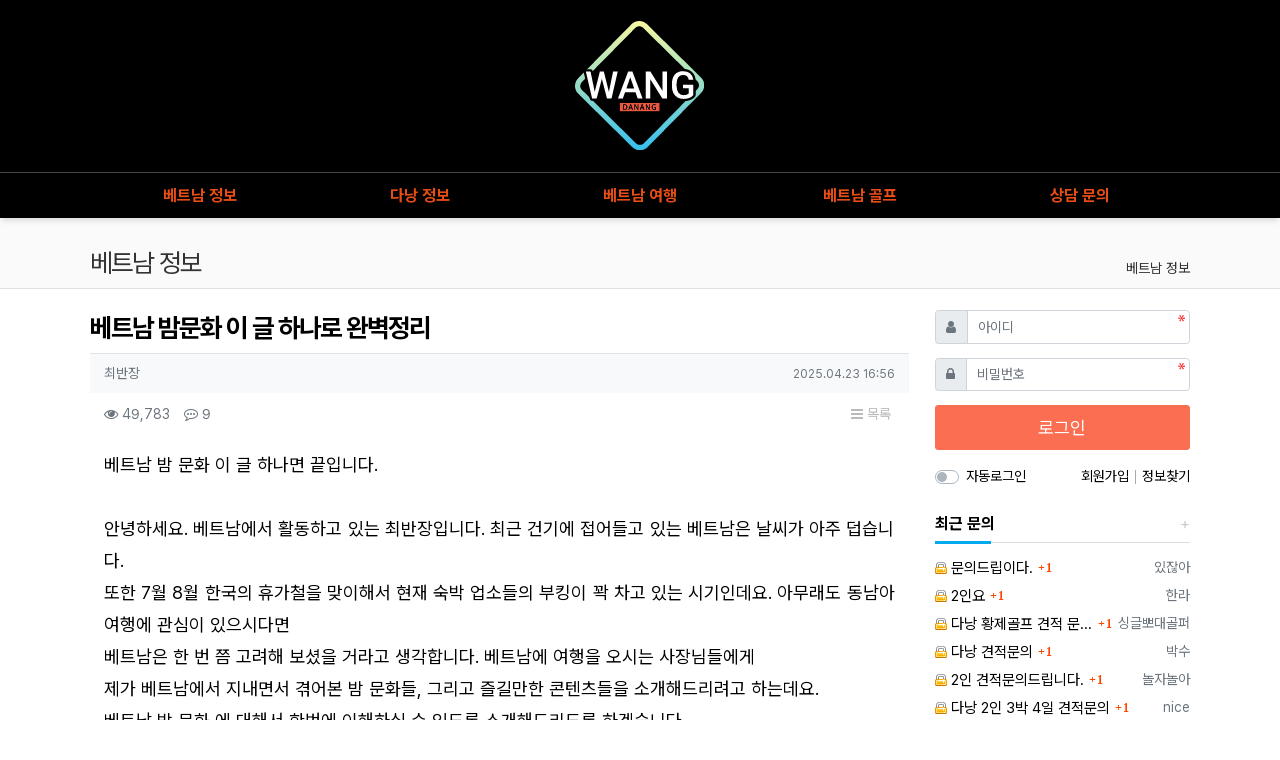

--- FILE ---
content_type: text/html; charset=utf-8
request_url: https://wang0078.club/vnight/7
body_size: 18823
content:
<!doctype html>
<html lang="ko" class="is-pc">
<head>
<meta charset="utf-8">
<meta name="viewport" content="width=device-width,initial-scale=1.0,minimum-scale=0,maximum-scale=10,user-scalable=yes">
<meta name="HandheldFriendly" content="true">
<meta name="format-detection" content="telephone=no">
<meta http-equiv="imagetoolbar" content="no">
<meta http-equiv="X-UA-Compatible" content="IE=edge">
<title>베트남 밤문화 이 글 하나로 완벽정리 - 왕중왕투어</title>
<meta http-equiv="content-language" content="kr">
<meta name="robots" content="index,follow">
<meta name="title" content="베트남 밤문화 이 글 하나로 완벽정리 - 왕중왕투어">
<meta name="author" content="최반장">
<meta name="description" content="베트남 밤 문화 이 글 하나면 끝입니다.안녕하세요. 베트남에서 활동하고 있는 최반장입니다. 최근 건기에 접어들고 있는 베트남은 날씨가 아주 덥습니다.또한 7월 8월 한국의 휴가철을 맞이해서 현재 숙박 업소들의 부킹이 꽉 차고 있는 시기인데요. 아무래도 동남아 여행에 관…">
<meta name="keywords" content="베트남, 하나면, 끝입니다, 안녕하세요, 베트남에서, 활동하고, 최반장입니다, 건기에, 접어들고, 베트남은, 날씨가, 덥습니다, 한국의, 휴가철을, 맞이해서, 업소들의, 부킹이, 시기인데요, 아무래도, 동남아, 여행에, 밤문화">
<meta property="og:locale" content="ko_KR">
<meta property="og:type" content="website">
<meta property="og:rich_attachment" content="true">
<meta property="og:site_name" content="왕중왕투어">
<meta property="og:title" content="베트남 밤문화 이 글 하나로 완벽정리 - 왕중왕투어">
<meta property="og:description" content="베트남 밤 문화 이 글 하나면 끝입니다.안녕하세요. 베트남에서 활동하고 있는 최반장입니다. 최근 건기에 접어들고 있는 베트남은 날씨가 아주 덥습니다.또한 7월 8월 한국의 휴가철을 맞이해서 현재 숙박 업소들의 부킹이 꽉 차고 있는 시기인데요. 아무래도 동남아 여행에 관…">
<meta property="og:keywords" content="베트남, 하나면, 끝입니다, 안녕하세요, 베트남에서, 활동하고, 최반장입니다, 건기에, 접어들고, 베트남은, 날씨가, 덥습니다, 한국의, 휴가철을, 맞이해서, 업소들의, 부킹이, 시기인데요, 아무래도, 동남아, 여행에, 밤문화">
<meta property="og:image" content="/data/editor/2307/e9599fba305cea4e748170192db21ef1_1690554743_0624.png">
<meta property="og:url" content="https://wang0078.club/vnight/7">
<meta name="twitter:card" content="summary_large_image">
<meta name="twitter:site" content="왕중왕투어">
<meta name="twitter:title" content="베트남 밤문화 이 글 하나로 완벽정리 - 왕중왕투어">
<meta name="twitter:description" content="베트남 밤 문화 이 글 하나면 끝입니다.안녕하세요. 베트남에서 활동하고 있는 최반장입니다. 최근 건기에 접어들고 있는 베트남은 날씨가 아주 덥습니다.또한 7월 8월 한국의 휴가철을 맞이해서 현재 숙박 업소들의 부킹이 꽉 차고 있는 시기인데요. 아무래도 동남아 여행에 관…">
<meta name="twitter:keywords" content="베트남, 하나면, 끝입니다, 안녕하세요, 베트남에서, 활동하고, 최반장입니다, 건기에, 접어들고, 베트남은, 날씨가, 덥습니다, 한국의, 휴가철을, 맞이해서, 업소들의, 부킹이, 시기인데요, 아무래도, 동남아, 여행에, 밤문화">
<meta name="twitter:image" content="/data/editor/2307/e9599fba305cea4e748170192db21ef1_1690554743_0624.png">
<meta name="twitter:creator" content="최반장">
<meta itemprop="name" content="베트남 밤문화 이 글 하나로 완벽정리 - 왕중왕투어">
<meta itemprop="description" content="베트남 밤 문화 이 글 하나면 끝입니다.안녕하세요. 베트남에서 활동하고 있는 최반장입니다. 최근 건기에 접어들고 있는 베트남은 날씨가 아주 덥습니다.또한 7월 8월 한국의 휴가철을 맞이해서 현재 숙박 업소들의 부킹이 꽉 차고 있는 시기인데요. 아무래도 동남아 여행에 관…">
<meta itemprop="keywords" content="베트남, 하나면, 끝입니다, 안녕하세요, 베트남에서, 활동하고, 최반장입니다, 건기에, 접어들고, 베트남은, 날씨가, 덥습니다, 한국의, 휴가철을, 맞이해서, 업소들의, 부킹이, 시기인데요, 아무래도, 동남아, 여행에, 밤문화">
<meta itemprop="image" content="/data/editor/2307/e9599fba305cea4e748170192db21ef1_1690554743_0624.png">
<meta name="apple-mobile-web-app-title" content="왕중왕투어">
<link rel="canonical" href="https://wang0078.club/vnight/7">
<link rel="stylesheet" href="https://wang0078.club/nariya/app/bs4/css/bootstrap.min.css" type="text/css">
<link rel="stylesheet" href="https://wang0078.club/nariya/css/nariya.css" type="text/css">
<link rel="stylesheet" href="https://wang0078.club/theme/BS4-Basic/css/theme.css?v=0.3" type="text/css">
<link rel="stylesheet" href="https://wang0078.club/theme/BS4-Basic/css/font/NEXON-Gothic-14px.css" type="text/css">
<link rel="stylesheet" href="https://wang0078.club/theme/BS4-Basic/css/color/Bittersweet.css" type="text/css">
<link rel="stylesheet" href="https://wang0078.club/skin/board/BS4-Basic-Webzine/style.css?ver=2303229">
<link rel="stylesheet" href="https://wang0078.club/theme/BS4-Basic/widget/sidebar/widget.css?ver=2303229">
<link rel="stylesheet" href="https://wang0078.club/js/font-awesome/css/font-awesome.min.css" type="text/css">
<link rel="apple-touch-icon" sizes="180x180" href="/apple-touch-icon.png">
<link rel="icon" type="image/png" sizes="32x32" href="/favicon-32x32.png">
<link rel="icon" type="image/png" sizes="16x16" href="/favicon-16x16.png">
<link rel="manifest" href="/site.webmanifest">
<script>
// 자바스크립트에서 사용하는 전역변수 선언
var g5_url       = "https://wang0078.club";
var g5_bbs_url   = "https://wang0078.club/bbs";
var g5_is_member = "";
var g5_is_admin  = "";
var g5_is_mobile = "";
var g5_bo_table  = "vnight";
var g5_sca       = "";
var g5_editor    = "smarteditor2";
var g5_plugin_url = "https://wang0078.club/plugin";
var g5_cookie_domain = "";
</script>
<script src="https://wang0078.club/nariya/js/jquery-3.5.1.min.js"></script>
<script src="https://wang0078.club/nariya/js/common.js?ver=2304171"></script>
<script src="https://wang0078.club/js/wrest.js?ver=2304171"></script>
<script src="https://wang0078.club/js/placeholders.min.js"></script>
<script src="https://wang0078.club/nariya/app/bs4/js/bootstrap.bundle.min.js"></script>
<script src="https://wang0078.club/nariya/js/nariya.js?ver=2304171"></script>
<script src="https://wang0078.club/theme/BS4-Basic/js/theme.js"></script>
<style>#board_view_con,#bo_v_con{word-break:break-all;text-align: justify;}</style>

</head>
<body class="responsive is-round">

<style>
.nt-container { max-width:1100px; }
.nt-container-wide { max-width:1980px; }
.boxed.wrapper, .boxed.wrapper #nt_menu_wrap.me-sticky nav { max-width:1100px; }
.no-responsive .wrapper { min-width:1100px; }

hr.hr::after{
	background-color:#01aaef !important;
}

</style>

<div class="wrapper wided">
	<div id="nt_header">

		<!-- 상단 고정 체크 시작 { -->
		<div id="nt_sticky">

			<!-- PC 헤더 시작 { -->
			<header id="header_pc" class="d-none d-md-block">
				<div class="nt-container py-4 px-3 px-sm-4 px-xl-0">
					<div class="d-flex" style="justify-content: center;">
						<div class="header-logo">
							<a href="https://wang0078.club">
								<img id="logo_img" src="https://wang0078.club/theme/BS4-Basic/img/logo_pc.svg" style="width: 130px;" alt="왕중왕투어 : 베트남 다낭 밤문화 황제투어 패키지">
							</a>
						</div>		  
					</div>
				</div>
			</header>
			<!-- } PC 헤더 끝 -->

			<!-- 상단고정 시작 { -->
			<div id="nt_sticky_wrap">
				<!-- 모바일 헤더 { -->
				<header id="header_mo" class="d-block d-md-none">
					<div class="bg-primary px-3 px-sm-4">
						<h3 class="clearfix text-center f-mo font-weight-bold en">
							<a href="javascript:;" onclick="sidebar('menu');" class="float-left">
								<i class="fa fa-bars text-white" aria-hidden="true"></i>
								<span class="sr-only">메뉴</span>
							</a>
							<div class="float-right">
								<a data-toggle="collapse" href="#search_mo" aria-expanded="false" aria-controls="search_mo" class="ml-3">
									<i class="fa fa-search text-white" aria-hidden="true"></i>
									<span class="sr-only">검색</span>
								</a>
							</div>
							<!-- Mobile Logo -->
							<a href="https://wang0078.club" class="text-white">
								<img id="logo_img" src="https://wang0078.club/theme/BS4-Basic/img/logo_mb.svg" style="height: 21px;" alt="왕중왕투어 : 베트남 다낭 밤문화 황제투어 패키지">
							</a>
						</h3>
					</div>
					<div id="search_mo" class="collapse">
						<div class="mb-0 p-3 px-sm-4 d-block d-lg-none border-bottom">
							<form name="mosearch" method="get" action="https://wang0078.club/bbs/search.php" onsubmit="return tsearch_submit(this);" class="mb-0">
							<input type="hidden" name="sfl" value="wr_subject||wr_content">
							<input type="hidden" name="sop" value="and">
								<div class="input-group">
									<input id="mo_top_search" type="text" name="stx" class="form-control" value="" placeholder="검색어">
									<span class="input-group-append">
										<button type="submit" class="btn btn-primary"><i class="fa fa-search"></i></button>
									</span>
								</div>
							</form>
						</div>
					</div>
				</header>
				<!-- } 모바일 헤더 끝 -->

				<!-- 상단 메뉴 시작 { -->
				
<style>
	#nt_menu .me-sw { width:150px; }
</style>

<!-- PC 상단 메뉴 -->
<nav id="nt_menu" class="nt-menu bg-primary d-none d-md-block font-weight-normal">
	<h3 class="sr-only">메인 메뉴</h3>
	<div class="nt-container">
		<div class="d-flex">
			<div class="flex-grow-1 order-2 me-list">
				<ul class="row m-0 me-ul nav-slide">
									<li class="col p-0 me-li">
						<a class="d-block bg-primary" href="/vnight" target="_self">
							<span class="me-a text-nowrap f-md en px-4">
								<i class="fa empty" aria-hidden="true"></i>
								베트남 정보							</span>
						</a>
													<div class="clearfix sub-slide sub-1div w-100">
								<ul class="sub-1dul">
																	
									
									<li class="sub-1dli">
										<a href="/vnight/4" class="me-sh sub-1da" target="_self">
											<i class="fa empty fa-fw" aria-hidden="true"></i>
											베트남 밤문화										</a>
																			</li>
																	
									
									<li class="sub-1dli">
										<a href="/vnight/5" class="me-sh sub-1da" target="_self">
											<i class="fa empty fa-fw" aria-hidden="true"></i>
											베트남 가라오케										</a>
																			</li>
																	
									
									<li class="sub-1dli">
										<a href="/vnight/3" class="me-sh sub-1da" target="_self">
											<i class="fa empty fa-fw" aria-hidden="true"></i>
											베트남 에코걸										</a>
																			</li>
																	
									
									<li class="sub-1dli">
										<a href="/vnight/7" class="me-sh sub-1da" target="_self">
											<i class="fa empty fa-fw" aria-hidden="true"></i>
											베트남 유흥										</a>
																			</li>
																	
									
									<li class="sub-1dli">
										<a href="/dnight/23" class="me-sh sub-1da" target="_self">
											<i class="fa empty fa-fw" aria-hidden="true"></i>
											베트남 붐붐										</a>
																			</li>
																</ul>
															</div>
											</li>
									<li class="col p-0 me-li">
						<a class="d-block bg-primary" href="/dnight" target="_self">
							<span class="me-a text-nowrap f-md en px-4">
								<i class="fa empty" aria-hidden="true"></i>
								다낭 정보							</span>
						</a>
													<div class="clearfix sub-slide sub-1div w-100">
								<ul class="sub-1dul">
																	
									
									<li class="sub-1dli">
										<a href="/dnight/11" class="me-sh sub-1da" target="_self">
											<i class="fa empty fa-fw" aria-hidden="true"></i>
											다낭 밤문화										</a>
																			</li>
																	
									
									<li class="sub-1dli">
										<a href="/dnight/4" class="me-sh sub-1da" target="_self">
											<i class="fa empty fa-fw" aria-hidden="true"></i>
											다낭 가라오케										</a>
																			</li>
																	
									
									<li class="sub-1dli">
										<a href="/dnight/12" class="me-sh sub-1da" target="_self">
											<i class="fa empty fa-fw" aria-hidden="true"></i>
											다낭 에코걸										</a>
																			</li>
																	
									
									<li class="sub-1dli">
										<a href="/dnight/5" class="me-sh sub-1da" target="_self">
											<i class="fa empty fa-fw" aria-hidden="true"></i>
											다낭 마사지										</a>
																			</li>
																	
									
									<li class="sub-1dli">
										<a href="/dnight/27" class="me-sh sub-1da" target="_self">
											<i class="fa empty fa-fw" aria-hidden="true"></i>
											다낭 붐붐										</a>
																			</li>
																</ul>
															</div>
											</li>
									<li class="col p-0 me-li">
						<a class="d-block bg-primary" href="/travel" target="_self">
							<span class="me-a text-nowrap f-md en px-4">
								<i class="fa empty" aria-hidden="true"></i>
								베트남 여행							</span>
						</a>
													<div class="clearfix sub-slide sub-1div w-100">
								<ul class="sub-1dul">
																	
									
									<li class="sub-1dli">
										<a href="/travel/8" class="me-sh sub-1da" target="_self">
											<i class="fa empty fa-fw" aria-hidden="true"></i>
											베트남 황제투어										</a>
																			</li>
																	
									
									<li class="sub-1dli">
										<a href="/travel/6" class="me-sh sub-1da" target="_self">
											<i class="fa empty fa-fw" aria-hidden="true"></i>
											베트남 풀빌라										</a>
																			</li>
																	
									
									<li class="sub-1dli">
										<a href="/travel/3" class="me-sh sub-1da" target="_self">
											<i class="fa empty fa-fw" aria-hidden="true"></i>
											다낭 황제투어										</a>
																			</li>
																	
									
									<li class="sub-1dli">
										<a href="/travel/2" class="me-sh sub-1da" target="_self">
											<i class="fa empty fa-fw" aria-hidden="true"></i>
											다낭 풀빌라										</a>
																			</li>
																	
									
									<li class="sub-1dli">
										<a href="#" class="me-sh sub-1da" target="_self">
											<i class="fa empty fa-fw" aria-hidden="true"></i>
											다낭 통역사										</a>
																			</li>
																</ul>
															</div>
											</li>
									<li class="col p-0 me-li">
						<a class="d-block bg-primary" href="/golf" target="_self">
							<span class="me-a text-nowrap f-md en px-4">
								<i class="fa empty" aria-hidden="true"></i>
								베트남 골프							</span>
						</a>
													<div class="clearfix sub-slide sub-1div w-100">
								<ul class="sub-1dul">
																	
									
									<li class="sub-1dli">
										<a href="/golf/14" class="me-sh sub-1da" target="_self">
											<i class="fa empty fa-fw" aria-hidden="true"></i>
											베트남 골프 패키지										</a>
																			</li>
																	
									
									<li class="sub-1dli">
										<a href="#" class="me-sh sub-1da" target="_self">
											<i class="fa empty fa-fw" aria-hidden="true"></i>
											베트남 황제골프										</a>
																			</li>
																	
									
									<li class="sub-1dli">
										<a href="/golf/7" class="me-sh sub-1da" target="_self">
											<i class="fa empty fa-fw" aria-hidden="true"></i>
											다낭 골프투어										</a>
																			</li>
																	
									
									<li class="sub-1dli">
										<a href="/golf/5" class="me-sh sub-1da" target="_self">
											<i class="fa empty fa-fw" aria-hidden="true"></i>
											다낭 황제골프										</a>
																			</li>
																	
									
									<li class="sub-1dli">
										<a href="/golf/4" class="me-sh sub-1da" target="_self">
											<i class="fa empty fa-fw" aria-hidden="true"></i>
											다낭 골프장										</a>
																			</li>
																	
									
									<li class="sub-1dli">
										<a href="/golf/1" class="me-sh sub-1da" target="_self">
											<i class="fa empty fa-fw" aria-hidden="true"></i>
											다낭 골프 패키지										</a>
																			</li>
																</ul>
															</div>
											</li>
									<li class="col p-0 me-li">
						<a class="d-block bg-primary" href="https://wang0078.club/customer" target="_self">
							<span class="me-a text-nowrap f-md en px-4">
								<i class="fa empty" aria-hidden="true"></i>
								상담 문의							</span>
						</a>
											</li>
												</ul>							
			</div>
			<!--<div class="me-icon order-3 me-li">
				<a href="javascript:;" onclick="sidebar('menu'); return false;" class="me-a f-md" title="사이드바">
					<i class="fa fa-bars" aria-hidden="true"></i>
				</a>
			</div>-->
		</div>
	</div>
	<script>
		$(document).ready(function() {
			$('#nt_menu .nav-slide').nariya_menu(); // 주메뉴
		});
	</script>
</nav>

	<script>
	function sticky_menu (e) {

		e.preventDefault();

		var scroll_n = window.scrollY || document.documentElement.scrollTop;
		var sticky_h = $("#nt_sticky").height();
		var menu_h = $("#nt_sticky_wrap").height();

		if (scroll_n > (sticky_h - menu_h)) {
			$("#nt_sticky_wrap").addClass("me-sticky");
			$("#nt_sticky").css('height', sticky_h + 'px');
		} else {
			$("#nt_sticky").css('height', 'auto');
			$("#nt_sticky_wrap").removeClass("me-sticky");
		}
	}
	$(window).on('load', function () {
		$(window).scroll(sticky_menu);
		$(window).resize(sticky_menu);
	});
	</script>
				<!-- } 상단 메뉴 끝 -->
			</div>
			<!-- } 상단 고정 끝 끝 -->
		</div>
		<!-- } 상단 고정 체크 끝 -->

					<div id="nt_title" class="font-weight-normal">
				<div class="nt-container px-3 px-sm-4 px-xl-0">
					<div class="d-flex align-items-end h-100 pb-2">
						<div class="page-title en text-nowrap">
														베트남 정보						</div>
						<div class="ml-auto d-none d-sm-block">
							<nav aria-label="breadcrumb" class="f-sm">
								<ol class="breadcrumb bg-transparent p-0 m-0">
																												<li class="breadcrumb-item active mb-0" aria-current="page">
											<a href="#">베트남 정보</a>
										</li>
																										</ol>
							</nav>
						</div>
					</div>
				</div>
			</div>
		
	</div><!-- #nt_header -->

	
	<div id="nt_body" class="nt-body">

			<div class="nt-container my-3 my-sm-4 px-0 px-sm-4 px-xl-0">
					<div class="row na-row">
				<div class="col-md-9 na-col">
			
<script src="https://wang0078.club/js/viewimageresize.js"></script>

<!-- 게시물 읽기 시작 { -->
<article id="bo_v" class="mb-4">

			<header class="font-weight-normal mb-2 px-3 px-sm-0">
						<h1 id="bo_v_title">
				베트남 밤문화 이 글 하나로 완벽정리			</h1>
		</header>
	
	<section id="bo_v_info" class="f-sm font-weight-normal mb-3 mb-sm-4">
		<div class="clearfix bg-light border-top text-muted px-3 py-2">
	        <h3 class="sr-only">작성자 정보</h3>
			<ul class="d-flex align-items-center">
				<li class="pr-2">
					<span class="sv_member">최반장</span>					<span class="sr-only">작성</span>
				</li>
								<li class="flex-grow-1 text-right">
											<span class="sr-only">작성일</span>
						<time class="f-xs" datetime="2025-04-23T16:56:42+09:00">2025.04.23 16:56</time>
									</li>
			</ul>
		</div>

		<div class="clearfix f-sm text-muted px-3 pt-2">
	        <h3 class="sr-only">컨텐츠 정보</h3>
			<ul class="d-flex align-items-center">
				<li class="pr-3">
					<i class="fa fa-eye" aria-hidden="true"></i>
					49,783					<span class="sr-only">조회</span>
				</li>
									<li class="pr-3">
						<i class="fa fa-commenting-o" aria-hidden="true"></i>
						9						<span class="sr-only">댓글</span>
					</li>
																<li id="bo_v_btn" class="d-none d-sm-block flex-sm-grow-1 text-right">
					<!-- 게시물 상단 버튼 시작 { -->
					
					
					<a href="https://wang0078.club/vnight" class="btn btn_b01 nofocus p-1 ml-2" role="button">
						<i class="fa fa-bars" aria-hidden="true"></i>
						목록
					</a>
																									<!-- } 게시물 상단 버튼 끝 -->
				</li>
			</ul>
		</div>
    </section>

    <section id="bo_v_atc">
        <h3 class="sr-only">본문</h3>
        <!-- 본문 내용 시작 { -->
        <div id="bo_v_con" class="mb-4 px-3">

			
			<div id="bo_v_img">
</div>

			<div class="view-content">
				<p>베트남 밤 문화 이 글 하나면 끝입니다.</p><p><br /></p><p>안녕하세요. 베트남에서 활동하고 있는 최반장입니다. 최근 건기에 접어들고 있는 베트남은 날씨가 아주 덥습니다.</p><p>또한 7월 8월 한국의 휴가철을 맞이해서 현재 숙박 업소들의 부킹이 꽉 차고 있는 시기인데요. 아무래도 동남아 여행에 관심이 있으시다면</p><p>베트남은 한 번 쯤 고려해 보셨을 거라고 생각합니다. 베트남에 여행을 오시는 사장님들에게 </p><p>제가 베트남에서 지내면서 겪어본 밤 문화들, 그리고 즐길만한 콘텐츠들을 소개해드리려고 하는데요.</p><p>베트남 밤 문화 에 대해서 한번에 이해하실 수 있도록 소개해드리도록 하겠습니다. </p><p><br /></p><p>베트남 여행 하면 여러가지 컨텐츠들을 떠올릴 수 있는데요, 베트남은 관광도 좋지만 일반적인 일상을 에코걸이나 가라오케 애들과 함께</p><p>보내시는 것도 매력 있는 여행을 할 수 있는 방법입니다. 또한 클럽에 놀러 가서 노실 수도 있겠고, 단연 베트남의 최고의 컨텐츠인 마사지와</p><p>이발소도 빼놓을 수가 없는 컨텐츠들이죠, 저 최반장이 베트남 밤문화 에 대해서 자세히 안내 드릴테니 언제든 예약 문의는</p><p>최반장을 통해서 문의 주시면 빠르게 안내 도와드리겠습니다.</p><p><br /></p><p><br /></p><p><br /></p><div style="text-align:center;" align="center"><img src="/data/editor/2307/e9599fba305cea4e748170192db21ef1_1690554743_0624.png" title="e9599fba305cea4e748170192db21ef1_1690554743_0624.png" alt="e9599fba305cea4e748170192db21ef1_1690554743_0624.png" /></div><br /><p>일단 베트남 밤 문화 종류 하면 여러 가지를 생각하실 수 있는데요. 기본적인 베트남 밤 문화 설명과</p><p>내상 방지를 위해 조심해야 할 부분들에 대해서 저 최반장이 한번에 소개해드리고, 사장님들의 건승을 기원하겠습니다.</p><p><br /></p><p>1. 가라오케</p><p>제일 대중적인 컨텐츠로 하노이 호치민 다낭 등 여러 지역에 분포가 되어있습니다.</p><p>또한 한인들만 상대하는 KTV 방식으로 운영이 되기 때문에 한국어 소통이 쉽고 접근이 용의 합니다. 기본적으로 가라오케 문화에 익숙하신 한국인들이라면</p><p>베트남 밤문화 에서 뺴놓을 수 없는 컨텐츠이고요, 베트남 같은 경우는 최소 30명 이상의 아가씨를 초이스 볼 수 있는 시스템입니다.</p><p>한국처럼 조가 나뉘어 들어오지 않지만. 최대한 원하시는 아가씨 보실 수 있게 마담들이 초이스를 도와주고 있고요, 기본 세팅으로는 맥주와 과일 안주,그리고 마른 안주까지 </p><p>기본세트로 구성되어 나오는 편입니다. 소주도 팔고 양주도 팔지만 소주 만큼은 여기서는 보드카 취급이기 때문에 가격이 꽤 나가는 편입니다.</p><p>기본적으로는 2시간 구성으로 아가씨 초이스를 해서 놀 수 있고요, 다 노시고 나서는 테이블만 할지, 연애 할지 정하실 수 있는 전통적인 KTV 방식입니다.</p><p>베트남 밤 문화 중 가장 한국인에게 익숙한 시스템이라 익숙하실 겁니다만 색다른 인테리어에 한번 놀라고 아가씨들 물량에 한번 놀라실 거라고 생각됩니다.</p><p>베트남 가라오케에서 내상 때문에 조심해야 할 부분은 바로 초이스 때 입니다. 사실 지금 한국의 가라오케 문화는 약간 변질이 되어있죠. 여성 접대부라는 말도 아니고 </p><p>돈 주고 부킹을 해야 하는 정도까지 수준이 내려왔다고 생각합니다. 그래서 지금의 한국 가라오케에 익숙하신 사장님들이 나름 매너 갖춰서 대해주시고 약간은 어렵게 대하시는</p><p>부분을 늘 제가 캐치를 하는데요. 베트남 밤 문화 중 가라오케 즐기러 오시는 사장님들께 말씀을 드립니다. 이곳 베트남은 해외이며, 한국 여자애들과 마인드가 전혀 다릅니다. 그러니 좀 더 오픈 마인드로 편하게 대하셔야</p><p>노시기가 더 좋습니다. 신나게 논다고 눈치 주고 왜 저래 하는 사람 아무도 없습니다. 쉽게 비유하여 학창 시절 때의 텐션으로 돌아가 신나게 개구지게 노시라고 분위기를 만들어 드리는 편입니다.</p><p>사실 남자와 여자, 궁합이란 게 있고 그게 잘 안 맞을 수 있지 않습니까? 그렇다고 돈을 주고 노는데 내가 눈치 볼 필요도 없다 그죠? 이곳은 베트남입니다. 옆집에서 시끄럽게 음악 틀고 놀면</p><p>저 집 신나는 일 있나 보네 하는 나라입니다. 한국의 90년대와 아주 닮아있는 곳이기 때문에 접대부는 접대부답게 다루실 수 있는 강력한 텐션으로 노시는 게 좋습니다.</p><p>또한 로컬 가라오케가 있습니다. 이곳은 로컬 사람들이 운영하는 곳이기 때문에 절대로 가지 마시길 추천해 드립니다. 술 추가 비용부터 다르고 물티슈 하나를 달래도 돈 받는 게 로컬 가라오케입니다.</p><p>해외여행 오셔서 참신한 방법으로 바가지를 쓰는 경험을 해보고 싶으신 사장님이 아니시라면 로컬 가라오케는 방문을 비추천해 드립니다.</p><p><br /></p><p><br /></p><p><a href="https://wang0078.club/bbs/view_image.php?fn=%2Fdata%2Feditor%2F2502%2F435a4157b629a2dab62d484077949198_1739859078_6235.jpg" target="_blank" class="view_image"><img src="https://wang0078.club/data/editor/2502/thumb-435a4157b629a2dab62d484077949198_1739859078_6235_835x835.jpg" alt="435a4157b629a2dab62d484077949198_1739859078_6235.jpg"/></a><br style="clear:both;" /> </p><p>2. 붐붐 마사지</p><p>한국에도 타이 마사지,중국 마사지등 많이 있지만 사실 베트남이 마사지 강국입니다.</p><p>베트남 밤문화 중에서도 두번째로 손꼽히는 컨텐츠 붐붐 마사지는 베트남에 오셨다 하면 일단 한 번 쯤은 꼭 거쳐서 받아봐야 하는 명물 컨텐츠입니다.</p><p>업소마다 약간의 시스템이 다르지만 기본적으로는 초이스가 가능하고 마사지샾에 따라 사우나 및 건전 마사지까지 함께 포함해서 제공을 해드리는 업소가 많습니다.</p><p>안락한 배경 음악과 시설과 함께 마사지를 받고 계시다가 야릇한 느낌이 드신다면 붐붐 바로 할 수 있는 베트남 밤 문화 컨텐츠 붐붐 마사지는</p><p>이미 모르는 사람이 없을 정도로 꾸준하게 찾아주고 계시는 컨텐츠 입니다. 요새는 미러룸 초이스도 되고, 사우나도 되고 오일 바르고 바디 타주는 누루까지 가능한 업소도 많습니다.</p><p>이곳 또한 로컬 마사지 업소들을 조심하셔야 하고요 돌아다니시다 보면 VIP 라고 쓰여 있는 간판이 있는 마사지 샵들이 종종 보이실 겁니다.</p><p>이곳이 로컬식 붐붐마사지 업소인데. 가격이 손님마다 다릅니다. 그냥 사장님이 우스워 보이면 비싸게 받고, 마사지해주고 돈 받고 붐붐 마사지에 준하는 가격받고 못 내면 쫓겨나실 수도 있습니다. </p><p>현지에서 오래 지낸 저도 로컬업체들은 다 피하는 편입니다. 이건 알고 모르고 문제가 아니라 그냥 대놓고 외국인은 차별을 하는 곳이 베트남 밤 문화 씬입니다.</p><p>그러니 한국인만 상대하는 서비스 업소들을 찾아주시기를 추천해 드립니다.</p><p><br /></p><p>3. 클럽</p><p>클럽이 없는 나라가 어딨겠습니까. 물론 베트남도 클럽이 있고요, 다양한 장르의 문화를 가진 클럽이 있습니다.</p><p>물론 최근 한국의 클럽 문화처럼 이곳도 샴페인 터트리는 테이블이 왕이 될 수 있고요, 큰 클럽에는 당연히 샴걸까지 와서 축하해주는 클럽 많습니다.</p><p>한국 클럽에 대비하면 비교적 저렴하게 최고 테이블이 될 수 있는 것이 장점이고요, 클럽 음악의 장르는 주로 비나 하우스가 나옵니다.</p><p>베트남 노래에 하우스장르를 섞은 음악 장르인데 베트남 전국 어디서건 띵띵땅땅 하우스 들으면서 즐기실 수 있는것이 클럽입니다.</p><p>테이블 잡을 때 아무래도 예약이 필요하고 담당 엠디가 붙어줘야 가오가 살겠죠. 그러려면 워킹으로 잡는 테이블은 바가지 쓰기 쉽습니다. 예약을 통해서 방문을 하시면</p><p>물 좋은 곳 뷰 좋은 곳, 그리고 신경 잘 써주는 엠디까지 붙여드리니 베트남 클럽 가시려면 최반장을 통해서 예약을 주시고요 시원하게 춤추고 노시면서 </p><p>헌팅도 하실 수 있는 클럽으로 노실 수 있게 세팅을 해드리고 있습니다. 클럽만의 내상 방지의 비밀을 알려드리면 클럽에서 이쁜 애들 보면 다 현지 애들 같겠지만</p><p>다 아가씨인 경우가 대다수입니다. 쉽게 헌팅 해주는 척 넘어와서 데이트해 주고 일정의 호구 잡이를 하는 아가씨들이 많이 있는데요. 그런 곳 없는 곳으로만 </p><p>가실 수 있게, 한국인 여자 관광객들도 많이 몰리는 곳으로 붙여드리니 클럽 가실 때는 아무래도 예약이 필수겠죠.</p><p><br /></p><p><br /></p><p>4. 에코걸</p><p>동남아, 그리고 베트남 밤 문화 의 끝판, 바로 에코걸입니다. 에스코트 걸이라는 개념으로 자유로운 데이트가 가능한 여자친구라고 보시면 됩니다.</p><p>같이 시내 투어를 가셔도 되고, 술을 한잔 드셔도 좋고요 맛집 탐방, 관광지 투어 등 다양한 걸 함께 즐길 수 있는 컨텐츠가 바로 에코걸입니다.</p><p>무엇보다도 최고의 숙박 시설인 풀빌라와 에코걸과 함께라면 최고의 휴양을 보낼 수 있는 세팅이 되죠. 바비큐 해 먹으면서 소주도 함께, 그리고 다음 날엔 라면까지.</p><p>안 되는 게 없는 베트남 에코걸은 이미 너무 유명해서 많은 분이 알고 계신 컨텐츠라고 생각합니다.</p><p>에코걸 내상을 입지 않으시려면 알아두셔야 할 것은 바로 에코걸이라고 말하고 가라오케 여자를 보내주는 그런 유사 업체들의 행각입니다.</p><p>예약해서 에코 걸이라고 불렀는데 마음에 들지 않은 애가 와서 에코걸이라고 나를 모신다고 하고 있고 취소한다고 하면 노발대발하고 억지로 초이스를 껴맞추는 형태의 </p><p>업체들이 많이 있습니다. 그러니 에코걸을 이용하실 때는 저처럼 양심껏 영업하는 왕중왕 에코걸 에이전시를 이용하십시오 제가 데리고 있는 에코들은 물이 다릅니다.</p><p>이쁜 것은 기본이고, 기본적으로 관광지 투어,한국어에도 특화되어있는 친구들이 많이 있고요, 일반적으로 프리랜서로 일하면서 직업을 갖고 사는 애들만 면접을 봅니다.</p><p>그리고 손님을 잘 모실 수 있게 교육도 잘하고 있기 때문에 베트남 여행을 하실 때 외롭거나 잘 모르는 게 많으실 때는 에코걸과 함께 시내 투어 관광지 투어 하시면서</p><p>가이드 받으시면 되게 끔 잘 교육을 해 놓고 있습니다. 또한 호핑 투어나 골프등도 경험 시켜서 다양한 액티비티 활동을 함께 하실 수 있게 체험시키고 준비 중입니다.</p><p>이렇게 뭐든지 가능한 아가씨가 어딨겠습니까. 바로 왕중왕 투어에서만 있습니다. 사장님들의 외모 취향부터 파악해서 잘 노실 수 있게 결혼 정보사의 마음으로 매칭을 해드리고</p><p>일정 동안 해보고 싶으신 거 함께 하실 수 있게 패키지 여행 식으로 스파르타 교육 시키고 있으니 언제든 에코걸이 필요하시면 베트남 밤 문화 1등 왕중왕 투어로 예약하십쇼</p><p><a href="https://wang0078.club/bbs/view_image.php?fn=%2Fdata%2Feditor%2F2307%2Fe9599fba305cea4e748170192db21ef1_1690554757_0297.png" target="_blank" class="view_image"><img src="https://wang0078.club/data/editor/2307/thumb-e9599fba305cea4e748170192db21ef1_1690554757_0297_835x835.png" alt="e9599fba305cea4e748170192db21ef1_1690554757_0297.png"/></a><br style="clear:both;" /> </p><p><br /></p><p>이렇게 베트남 밤 문화에 대해서 전반적으로 소개해 드려봤습니다. 개념 정리가 되셨으면 좋겠고요, 또한 내상 방지에도 도움이 되셨으면 좋겠습니다.</p><p>귀하신 시간 내어 여행을 오시는 만큼 최고로 노시는 데에 만 집중 하실 수 있게 모시는 게 저 왕중왕 최반장의 모토입니다.</p><p>제 글을 보시고 마음에 울림이 있으시다면 한번 연락주십셔. 공항 도착하셔서 다시 공항 출국 하시는 그 순간까지 즐거운 일정으로만 가득하게, 매끄러운 진행과</p><p>최고의 컨텐츠들로 케어 도와드리겠습니다. 왕실장 한번 믿어주십쇼. </p>			</div>

					</div>
        <!-- } 본문 내용 끝 -->

		
			</section>

    <section id="bo_v_data">
		<h3 class="sr-only">관련자료</h3>
		<ul class="na-table d-table w-100 text-muted f-de font-weight-normal">
				    
		
		
				

				
		</ul>
	</section>

    
	<script>
	// 글자수 제한
	var char_min = parseInt(0); // 최소
	var char_max = parseInt(0); // 최대
	</script>

<!-- 댓글 시작 { -->
<div id="viewcomment">
	<div class="clearfix f-de px-3 px-sm-0 pt-4 pt-sm-5 pb-1">
				<div class="float-left">
			댓글 <b class="orangered">9</b>
					</div>
					</div>
	<section id="bo_vc" class="na-fadein">
				<article id="c_10" >
			<div class="cmt-wrap position-relative mb-2">
								<header style="z-index:10">
					<h2 class="sr-only">
						베트남관심님의 	 댓글
					</h2>
					<div class="clearfix font-weight-normal bg-light border-top text-muted f-sm px-3 py-2">
						<ul class="d-flex align-items-center">
							<li class="pr-2">
								<span class="member">베트남관심</span>															</li>
														</li>
						</ul>
					</div>
				</header>
		
				<!-- 댓글 출력 -->
				<div class="cmt-content p-3">
					
										
					유용한 정보 고맙습니다.
				</div>
												<div class="clearfix pl-3">
					<span id="edit_10" class="bo_vc_w"></span><!-- 수정 -->
					<span id="reply_10" class="bo_vc_re"></span><!-- 답변 -->
										<input type="hidden" value="" id="secret_comment_10">
					<textarea id="save_comment_10" style="display:none">유용한 정보 고맙습니다.</textarea>
				</div>
			</div>
		</article>
				<article id="c_14" >
			<div class="cmt-wrap position-relative mb-2">
								<header style="z-index:9">
					<h2 class="sr-only">
						막꾹쑤님의 	 댓글
					</h2>
					<div class="clearfix font-weight-normal bg-light border-top text-muted f-sm px-3 py-2">
						<ul class="d-flex align-items-center">
							<li class="pr-2">
								<span class="member">막꾹쑤</span>															</li>
														</li>
						</ul>
					</div>
				</header>
		
				<!-- 댓글 출력 -->
				<div class="cmt-content p-3">
					
										
					한국이랑 다른듯 비슷해서 베트남 유흥은 허들이 있는줄 알았는데 이렇게 정리해서 써주시니 뭔지 확 와닿네요 ㅋㅋ
				</div>
												<div class="clearfix pl-3">
					<span id="edit_14" class="bo_vc_w"></span><!-- 수정 -->
					<span id="reply_14" class="bo_vc_re"></span><!-- 답변 -->
										<input type="hidden" value="" id="secret_comment_14">
					<textarea id="save_comment_14" style="display:none">한국이랑 다른듯 비슷해서 베트남 유흥은 허들이 있는줄 알았는데 이렇게 정리해서 써주시니 뭔지 확 와닿네요 ㅋㅋ</textarea>
				</div>
			</div>
		</article>
				<article id="c_15" >
			<div class="cmt-wrap position-relative mb-2">
								<header style="z-index:8">
					<h2 class="sr-only">
						막걸뤼님의 	 댓글
					</h2>
					<div class="clearfix font-weight-normal bg-light border-top text-muted f-sm px-3 py-2">
						<ul class="d-flex align-items-center">
							<li class="pr-2">
								<span class="member">막걸뤼</span>															</li>
														</li>
						</ul>
					</div>
				</header>
		
				<!-- 댓글 출력 -->
				<div class="cmt-content p-3">
					
										
					앞으로 베트남 갈일 있으면 고민 없이 카톡 드릴께요 덕분에 친구들도 즐거워 했고 제 면 도 살고 고맙습니다~
				</div>
												<div class="clearfix pl-3">
					<span id="edit_15" class="bo_vc_w"></span><!-- 수정 -->
					<span id="reply_15" class="bo_vc_re"></span><!-- 답변 -->
										<input type="hidden" value="" id="secret_comment_15">
					<textarea id="save_comment_15" style="display:none">앞으로 베트남 갈일 있으면 고민 없이 카톡 드릴께요 덕분에 친구들도 즐거워 했고 제 면 도 살고 고맙습니다~</textarea>
				</div>
			</div>
		</article>
				<article id="c_16" >
			<div class="cmt-wrap position-relative mb-2">
								<header style="z-index:7">
					<h2 class="sr-only">
						한두번님의 	 댓글
					</h2>
					<div class="clearfix font-weight-normal bg-light border-top text-muted f-sm px-3 py-2">
						<ul class="d-flex align-items-center">
							<li class="pr-2">
								<span class="member">한두번</span>															</li>
														</li>
						</ul>
					</div>
				</header>
		
				<!-- 댓글 출력 -->
				<div class="cmt-content p-3">
					
										
					저번에 클럽 가라오케 애들 대리고 잼게 놀았는데&nbsp; <br/>이번에 가게되면 같이 즐기기 좋은 클럽도 같이 부탁 드려요!
				</div>
												<div class="clearfix pl-3">
					<span id="edit_16" class="bo_vc_w"></span><!-- 수정 -->
					<span id="reply_16" class="bo_vc_re"></span><!-- 답변 -->
										<input type="hidden" value="" id="secret_comment_16">
					<textarea id="save_comment_16" style="display:none">저번에 클럽 가라오케 애들 대리고 잼게 놀았는데  
이번에 가게되면 같이 즐기기 좋은 클럽도 같이 부탁 드려요!</textarea>
				</div>
			</div>
		</article>
				<article id="c_17" >
			<div class="cmt-wrap position-relative mb-2">
								<header style="z-index:6">
					<h2 class="sr-only">
						철도왕님의 	 댓글
					</h2>
					<div class="clearfix font-weight-normal bg-light border-top text-muted f-sm px-3 py-2">
						<ul class="d-flex align-items-center">
							<li class="pr-2">
								<span class="member">철도왕</span>															</li>
														</li>
						</ul>
					</div>
				</header>
		
				<!-- 댓글 출력 -->
				<div class="cmt-content p-3">
					
										
					붐붐 마사지랑 가라오케 두곳다 즐겨봤는데<br/>확실히 마사지보단 가라오케 애들이 급이 높긴 하던데&nbsp; 이번 방문도 금액 상관없으면&nbsp; 가라오케가 맞겠죠?
				</div>
												<div class="clearfix pl-3">
					<span id="edit_17" class="bo_vc_w"></span><!-- 수정 -->
					<span id="reply_17" class="bo_vc_re"></span><!-- 답변 -->
										<input type="hidden" value="" id="secret_comment_17">
					<textarea id="save_comment_17" style="display:none">붐붐 마사지랑 가라오케 두곳다 즐겨봤는데
확실히 마사지보단 가라오케 애들이 급이 높긴 하던데  이번 방문도 금액 상관없으면  가라오케가 맞겠죠?</textarea>
				</div>
			</div>
		</article>
				<article id="c_18" >
			<div class="cmt-wrap position-relative mb-2">
								<header style="z-index:5">
					<h2 class="sr-only">
						번짬님의 	 댓글
					</h2>
					<div class="clearfix font-weight-normal bg-light border-top text-muted f-sm px-3 py-2">
						<ul class="d-flex align-items-center">
							<li class="pr-2">
								<span class="member">번짬</span>															</li>
														</li>
						</ul>
					</div>
				</header>
		
				<!-- 댓글 출력 -->
				<div class="cmt-content p-3">
					
										
					가라오케 강츄~<br/>실장님 답변도 빠르고 친절해서 감사합니다<br/>편견이 좀 있었는데 실장님 덕에 믿음이 가는 여행이 됬었어요~
				</div>
												<div class="clearfix pl-3">
					<span id="edit_18" class="bo_vc_w"></span><!-- 수정 -->
					<span id="reply_18" class="bo_vc_re"></span><!-- 답변 -->
										<input type="hidden" value="" id="secret_comment_18">
					<textarea id="save_comment_18" style="display:none">가라오케 강츄~
실장님 답변도 빠르고 친절해서 감사합니다
편견이 좀 있었는데 실장님 덕에 믿음이 가는 여행이 됬었어요~</textarea>
				</div>
			</div>
		</article>
				<article id="c_19" >
			<div class="cmt-wrap position-relative mb-2">
								<header style="z-index:4">
					<h2 class="sr-only">
						말파님의 	 댓글
					</h2>
					<div class="clearfix font-weight-normal bg-light border-top text-muted f-sm px-3 py-2">
						<ul class="d-flex align-items-center">
							<li class="pr-2">
								<span class="member">말파</span>															</li>
														</li>
						</ul>
					</div>
				</header>
		
				<!-- 댓글 출력 -->
				<div class="cmt-content p-3">
					
										
					한국 노래방 보단 다낭 가라오케가 가격 면에서 더 메리트 있겠죠??
				</div>
												<div class="clearfix pl-3">
					<span id="edit_19" class="bo_vc_w"></span><!-- 수정 -->
					<span id="reply_19" class="bo_vc_re"></span><!-- 답변 -->
										<input type="hidden" value="" id="secret_comment_19">
					<textarea id="save_comment_19" style="display:none">한국 노래방 보단 다낭 가라오케가 가격 면에서 더 메리트 있겠죠??</textarea>
				</div>
			</div>
		</article>
				<article id="c_20" >
			<div class="cmt-wrap position-relative mb-2">
								<header style="z-index:3">
					<h2 class="sr-only">
						문도님의 	 댓글
					</h2>
					<div class="clearfix font-weight-normal bg-light border-top text-muted f-sm px-3 py-2">
						<ul class="d-flex align-items-center">
							<li class="pr-2">
								<span class="member">문도</span>															</li>
														</li>
						</ul>
					</div>
				</header>
		
				<!-- 댓글 출력 -->
				<div class="cmt-content p-3">
					
										
					클럽 꽉 잡고 계신 최반장님 덕분에 재밌게 즐기다가 갔습니다. 주신 데킬라도 너무 감사합니다^^
				</div>
												<div class="clearfix pl-3">
					<span id="edit_20" class="bo_vc_w"></span><!-- 수정 -->
					<span id="reply_20" class="bo_vc_re"></span><!-- 답변 -->
										<input type="hidden" value="" id="secret_comment_20">
					<textarea id="save_comment_20" style="display:none">클럽 꽉 잡고 계신 최반장님 덕분에 재밌게 즐기다가 갔습니다. 주신 데킬라도 너무 감사합니다^^</textarea>
				</div>
			</div>
		</article>
				<article id="c_21" >
			<div class="cmt-wrap position-relative mb-2">
								<header style="z-index:2">
					<h2 class="sr-only">
						문두광님의 	 댓글
					</h2>
					<div class="clearfix font-weight-normal bg-light border-top text-muted f-sm px-3 py-2">
						<ul class="d-flex align-items-center">
							<li class="pr-2">
								<span class="member">문두광</span>															</li>
														</li>
						</ul>
					</div>
				</header>
		
				<!-- 댓글 출력 -->
				<div class="cmt-content p-3">
					
										
					감사합니다 노래방부터 클럽까지 전부 다 지루한 적이 한번도 없었네요. 다시 연락드리겠습니다 ㅎㅎ
				</div>
												<div class="clearfix pl-3">
					<span id="edit_21" class="bo_vc_w"></span><!-- 수정 -->
					<span id="reply_21" class="bo_vc_re"></span><!-- 답변 -->
										<input type="hidden" value="" id="secret_comment_21">
					<textarea id="save_comment_21" style="display:none">감사합니다 노래방부터 클럽까지 전부 다 지루한 적이 한번도 없었네요. 다시 연락드리겠습니다 ㅎㅎ</textarea>
				</div>
			</div>
		</article>
							</section>


</div><!-- #viewcomment 닫기 -->
<!-- } 댓글 끝 -->

		
	<script src="https://wang0078.club/js/md5.js"></script>

	<!-- 게시물 하단 버튼 시작 { -->
	<div class="clearfix pt-2 px-3 px-sm-0 border-top text-right" style="margin-top:-1px;">
		
					<a href="https://wang0078.club/vnight" class="btn btn_b01 nofocus p-1 ml-2" role="button">
						<i class="fa fa-bars" aria-hidden="true"></i>
						목록
					</a>
																					</div>
	<!-- } 게시물 하단 버튼 끝 -->
</article>
<!-- } 게시판 읽기 끝 -->

<script>
function board_move(href) {
    window.open(href, "boardmove", "left=50, top=50, width=500, height=550, scrollbars=1");
}

$(function() {
		$("a.view_image").click(function() {
        window.open(this.href, "large_image", "location=yes,links=no,toolbar=no,top=10,left=10,width=10,height=10,resizable=yes,scrollbars=no,status=no");
        return false;
    });

    // 이미지 리사이즈
    $("#bo_v_con").viewimageresize();

    // 링크 타켓
	$(".view-content a").each(function () {
		$(this).attr("target", "_blank");
    }); 
});
</script>
<!-- } 게시글 읽기 끝 -->


<!-- 게시판 목록 시작 { -->
<div id="bo_list_wrap" class="mb-4">

	<!-- 검색창 시작 { -->
	<div id="bo_search" class="collapse">
		<div class="alert bg-light border p-2 p-sm-3 mb-3 mx-3 mx-sm-0">
			<form id="fsearch" name="fsearch" method="get" class="m-auto" style="max-width:600px;">
				<input type="hidden" name="bo_table" value="vnight">
				<input type="hidden" name="sca" value="">
				<div class="form-row mx-n1">
					<div class="col-6 col-sm-3 px-1">
						<label for="sfl" class="sr-only">검색대상</label>
						<select name="sfl" class="custom-select">
							<option value="wr_subject" >제목</option><option value="wr_content" >내용</option><option value="wr_subject||wr_content" >제목+내용</option><option value="wr_name,1" >글쓴이</option><option value="wr_name,0" >글쓴이(코)</option>						</select>
					</div>
					<div class="col-6 col-sm-3 px-1">
						<select name="sop" class="custom-select">
							<option value="and" selected="selected">그리고</option>
							<option value="or">또는</option>
						</select>	
					</div>
					<div class="col-12 col-sm-6 pt-2 pt-sm-0 px-1">
						<label for="stx" class="sr-only">검색어</label>
						<div class="input-group">
							<input type="text" id="bo_stx" name="stx" value="" required class="form-control" placeholder="검색어를 입력해 주세요.">
							<div class="input-group-append">
								<button type="submit" class="btn btn-primary" title="검색하기">
									<i class="fa fa-search" aria-hidden="true"></i>
									<span class="sr-only">검색하기</span>
								</button>
							</div>
						</div>
					</div>
				</div>
			</form>
		</div>
	</div>
	<!-- } 검색창 끝 -->

    
	<form name="fboardlist" id="fboardlist" action="./board_list_update.php" onsubmit="return fboardlist_submit(this);" method="post">
		<input type="hidden" name="bo_table" value="vnight">
		<input type="hidden" name="sfl" value="">
		<input type="hidden" name="stx" value="">
		<input type="hidden" name="spt" value="">
		<input type="hidden" name="sca" value="">
		<input type="hidden" name="sst" value="wr_num, wr_reply">
		<input type="hidden" name="sod" value="">
		<input type="hidden" name="page" value="1">
		<input type="hidden" name="sw" value="">

		<!-- 게시판 페이지 정보 및 버튼 시작 { -->
		<div id="bo_btn_top" class="clearfix f-de font-weight-normal mb-2">
			<div class="d-sm-flex align-items-center">
				<div id="bo_list_total" class="flex-sm-grow-1">
					<div class="px-3 px-sm-0">
						전체						<b>11</b> / 1 페이지
					</div>
					<div class="d-block d-sm-none border-top my-2"></div>
				</div>
				<div class="px-3 px-sm-0 text-right">
																<a href="https://wang0078.club/bbs/rss.php?bo_table=vnight" class="btn btn_b01 nofocus p-1" title="RSS">
							<i class="fa fa-rss fa-fw fa-md" aria-hidden="true"></i>
							<span class="sr-only">RSS</span>
						</a>
										<div class="btn-group" role="group">
						<button type="button" class="btn btn_b01 nofocus dropdown-toggle dropdown-toggle-empty dropdown-toggle-split p-1" data-toggle="dropdown" data-display="static" aria-haspopup="true" aria-expanded="false" title="게시물 정렬">
														<i class="fa fa-sort-numeric-desc fa-fw fa-md" aria-hidden="true"></i>
							<span class="sr-only">게시물 정렬</span>
						</button>
						<div class="dropdown-menu dropdown-menu-right p-0 border-0 bg-transparent text-right">
							<div class="btn-group-vertical bg-white border rounded py-1">
								<a href="https://wang0078.club/vnight/7?bo_table=vnight&sop=and&sst=wr_datetime&sod=desc&sfl=&stx=&sca=&page=1" class="btn px-3 py-1 text-left" role="button">									날짜순
								</a>
								<a href="https://wang0078.club/vnight/7?bo_table=vnight&sop=and&sst=wr_hit&sod=desc&sfl=&stx=&sca=&page=1" class="btn px-3 py-1 text-left" role="button">									조회순
								</a>
																							</div>
						</div>
					</div>
					<button type="button" class="btn btn_b01 nofocus p-1" title="게시판 검색" data-toggle="collapse" data-target="#bo_search" aria-expanded="false" aria-controls="bo_search">
						<i class="fa fa-search fa-fw fa-md" aria-hidden="true"></i>
						<span class="sr-only">게시판 검색</span>
					</button>
									</div>
			</div>
		</div>
		<!-- } 게시판 페이지 정보 및 버튼 끝 -->

		<!-- 게시물 목록 시작 { -->
		<section id="bo_list" class="mb-4">

			<!-- 목록 헤드 -->
			<div class="w-100 mb-0 bg-primary" style="height:4px;"></div>

			<ul class="na-table d-md-table w-100 mb-3">
						</ul>

			<ul id="bo_webzine">
							<li class="list-item border-bottom pb-3 mb-3">
					<div class="card border-0">
						<div class="row no-gutters">
															<div class="order-1 col-12 col-sm-5 col-xl-4">
									<div class="mx-3 mx-sm-0 mb-3 mb-sm-0">
										<div class="img-wrap bg-light na-round" style="padding-bottom:56.25%;">
											<div class="img-item">
																								<a href="https://wang0078.club/vnight/26">
																																																				<img src="https://wang0078.club/data/editor/2601/thumb-3b21a44822137bea786f690b7d7c5da3_1769151338_4627_400x225.webp" alt="호치민 에코걸 역대 최고의 미모를 뽐내는 친구들을 만나보세요" class="img-render na-round">
												</a>
											</div>
										</div>
									</div>
								</div>
														<div class="col order-2">
								<div class="card-body pt-2 pb-0">
									<h5 class="card-title font-weight-bold">
										<a href="https://wang0078.club/vnight/26">
																						호치민 에코걸 역대 최고의 미모를 뽐내는 친구들을 만나보세요										</a>
																		
									</h5>

									<p class="card-text">
																				호치민 에코걸 역대 최고의 미모를 뽐내는 친구들을 만나보세요안녕하십니까 최 반장입니다. 2026년에 들어서, 새해를 해외여행으로 시작하시는 분들…									</p>
								</div>
							</div>
						</div>
					</div>
				</li>
							<li class="list-item border-bottom pb-3 mb-3">
					<div class="card border-0">
						<div class="row no-gutters">
															<div class="order-1 col-12 col-sm-5 col-xl-4">
									<div class="mx-3 mx-sm-0 mb-3 mb-sm-0">
										<div class="img-wrap bg-light na-round" style="padding-bottom:56.25%;">
											<div class="img-item">
																								<a href="https://wang0078.club/vnight/25">
																																																				<img src="https://wang0078.club/data/editor/2601/thumb-8cfc71bb9da68bc1b061820f880c060c_1768375834_7571_400x225.jpg" alt="하노이 에코걸, 유흥의 끝판왕이라고 불리는 이유에 대해서" class="img-render na-round">
												</a>
											</div>
										</div>
									</div>
								</div>
														<div class="col order-2">
								<div class="card-body pt-2 pb-0">
									<h5 class="card-title font-weight-bold">
										<a href="https://wang0078.club/vnight/25">
																						하노이 에코걸, 유흥의 끝판왕이라고 불리는 이유에 대해서										</a>
																		
									</h5>

									<p class="card-text">
																				하노이 에코걸, 유흥의 끝판왕이라고 불리는 이유에 대해서안녕하십니까 최 반장입니다. 하노이, 요새 가장 또 많이들 여행하시는 곳 중 하나인 하노…									</p>
								</div>
							</div>
						</div>
					</div>
				</li>
							<li class="list-item border-bottom pb-3 mb-3">
					<div class="card border-0">
						<div class="row no-gutters">
															<div class="order-1 col-12 col-sm-5 col-xl-4">
									<div class="mx-3 mx-sm-0 mb-3 mb-sm-0">
										<div class="img-wrap bg-light na-round" style="padding-bottom:56.25%;">
											<div class="img-item">
																								<a href="https://wang0078.club/vnight/24">
																																																				<img src="https://wang0078.club/data/editor/2601/thumb-e1c6c334d2ea8e16fcc98b00b529230b_1767596978_2021_400x225.jpg" alt="하노이 노벨 가라오케, 여전히 손님이 많은 이유" class="img-render na-round">
												</a>
											</div>
										</div>
									</div>
								</div>
														<div class="col order-2">
								<div class="card-body pt-2 pb-0">
									<h5 class="card-title font-weight-bold">
										<a href="https://wang0078.club/vnight/24">
																						하노이 노벨 가라오케, 여전히 손님이 많은 이유										</a>
																		
									</h5>

									<p class="card-text">
																				하노이 노벨 가라오케, 여전히 손님이 많은 이유&lt;업체 기본 정보&gt;하노이 노벨 가라오케위치 : 하노이 쭝화구역예약방법 : 전화 / 카카…									</p>
								</div>
							</div>
						</div>
					</div>
				</li>
							<li class="list-item border-bottom pb-3 mb-3">
					<div class="card border-0">
						<div class="row no-gutters">
															<div class="order-1 col-12 col-sm-5 col-xl-4">
									<div class="mx-3 mx-sm-0 mb-3 mb-sm-0">
										<div class="img-wrap bg-light na-round" style="padding-bottom:56.25%;">
											<div class="img-item">
																								<a href="https://wang0078.club/vnight/23">
																																																				<img src="https://wang0078.club/data/editor/2510/thumb-f69fe2a3713c3c2dbe4275da57d95441_1759385988_041_400x225.png" alt="발렌타인 가라오케, 여전히 1등을 지키고 있는 이유" class="img-render na-round">
												</a>
											</div>
										</div>
									</div>
								</div>
														<div class="col order-2">
								<div class="card-body pt-2 pb-0">
									<h5 class="card-title font-weight-bold">
										<a href="https://wang0078.club/vnight/23">
																						발렌타인 가라오케, 여전히 1등을 지키고 있는 이유										</a>
																		
									</h5>

									<p class="card-text">
																				&lt;업체 기본 정보&gt;발렌타인위치 : 하노이 미딩구역예약방법 : 전화 / 카카오톡 / 텔레그램한국인 상주&lt;분위기&gt;- 멀리서도 …									</p>
								</div>
							</div>
						</div>
					</div>
				</li>
							<li class="list-item border-bottom pb-3 mb-3">
					<div class="card border-0">
						<div class="row no-gutters">
															<div class="order-1 col-12 col-sm-5 col-xl-4">
									<div class="mx-3 mx-sm-0 mb-3 mb-sm-0">
										<div class="img-wrap bg-light na-round" style="padding-bottom:56.25%;">
											<div class="img-item">
																								<a href="https://wang0078.club/vnight/22">
																																																				<img src="https://wang0078.club/data/editor/2504/thumb-765c61f7559e3c130015f6fefa196a56_1745394085_111_400x225.png" alt="크라운 가라오케, 여행객들이 찾는 이유" class="img-render na-round">
												</a>
											</div>
										</div>
									</div>
								</div>
														<div class="col order-2">
								<div class="card-body pt-2 pb-0">
									<h5 class="card-title font-weight-bold">
										<a href="https://wang0078.club/vnight/22">
																						크라운 가라오케, 여행객들이 찾는 이유										</a>
																		
									</h5>

									<p class="card-text">
																				크라운 가라오케 많이들 찾으시는 이유가 있습니다.안녕하십니까 성수기에 이 글을 보러 오신 분들, 지금 한창 비행기표 끊고, 여행 준비하고 계실텐…									</p>
								</div>
							</div>
						</div>
					</div>
				</li>
							<li class="list-item border-bottom pb-3 mb-3">
					<div class="card border-0">
						<div class="row no-gutters">
															<div class="order-1 col-12 col-sm-5 col-xl-4">
									<div class="mx-3 mx-sm-0 mb-3 mb-sm-0">
										<div class="img-wrap bg-light na-round" style="padding-bottom:56.25%;">
											<div class="img-item">
																								<a href="https://wang0078.club/vnight/8">
																																																				<img src="https://wang0078.club/data/editor/2308/thumb-04868ff32f4e9793eddd799e1d653a8f_1692095146_6699_400x225.png" alt="베트남 에코걸 최반장이 소개하는 이용방법과 느낀점 심층분석" class="img-render na-round">
												</a>
											</div>
										</div>
									</div>
								</div>
														<div class="col order-2">
								<div class="card-body pt-2 pb-0">
									<h5 class="card-title font-weight-bold">
										<a href="https://wang0078.club/vnight/8">
																						베트남 에코걸 최반장이 소개하는 이용방법과 느낀점 심층분석										</a>
																					<span class="sr-only">댓글</span>
											<span class="count-plus orangered">
												1											</span>
																		
									</h5>

									<p class="card-text">
																				베트남 에코걸 왕중왕이 다른 이유 알려드립니다.안녕하세요 최반장입니다. 저는 베트남 다낭에서 지내며 해외여행을 오시는 사장님들을 모시고 있는데요…									</p>
								</div>
							</div>
						</div>
					</div>
				</li>
							<li class="list-item border-bottom pb-3 mb-3">
					<div class="card border-0">
						<div class="row no-gutters">
															<div class="order-1 col-12 col-sm-5 col-xl-4">
									<div class="mx-3 mx-sm-0 mb-3 mb-sm-0">
										<div class="img-wrap bg-light na-round" style="padding-bottom:56.25%;">
											<div class="img-item">
																								<a href="https://wang0078.club/vnight/7">
													<div class="wr-now"></div>																										<span class="label-cap en bg-orangered">Now</span>													<img src="https://wang0078.club/data/editor/2307/thumb-e9599fba305cea4e748170192db21ef1_1690554743_0624_400x225.png" alt="베트남 밤문화 이 글 하나로 완벽정리" class="img-render na-round">
												</a>
											</div>
										</div>
									</div>
								</div>
														<div class="col order-2">
								<div class="card-body pt-2 pb-0">
									<h5 class="card-title font-weight-bold">
										<a href="https://wang0078.club/vnight/7">
																						<b class="text-primary">베트남 밤문화 이 글 하나로 완벽정리</b>										</a>
																					<span class="sr-only">댓글</span>
											<span class="count-plus orangered">
												9											</span>
																		
									</h5>

									<p class="card-text">
																				베트남 밤 문화 이 글 하나면 끝입니다.안녕하세요. 베트남에서 활동하고 있는 최반장입니다. 최근 건기에 접어들고 있는 베트남은 날씨가 아주 덥습…									</p>
								</div>
							</div>
						</div>
					</div>
				</li>
							<li class="list-item border-bottom pb-3 mb-3">
					<div class="card border-0">
						<div class="row no-gutters">
															<div class="order-1 col-12 col-sm-5 col-xl-4">
									<div class="mx-3 mx-sm-0 mb-3 mb-sm-0">
										<div class="img-wrap bg-light na-round" style="padding-bottom:56.25%;">
											<div class="img-item">
																								<a href="https://wang0078.club/vnight/6">
																																																				<img src="https://wang0078.club/data/editor/2502/thumb-435a4157b629a2dab62d484077949198_1739859498_2438_400x225.png" alt="베트남 에코걸 top1 에이전시 소개" class="img-render na-round">
												</a>
											</div>
										</div>
									</div>
								</div>
														<div class="col order-2">
								<div class="card-body pt-2 pb-0">
									<h5 class="card-title font-weight-bold">
										<a href="https://wang0078.club/vnight/6">
																						베트남 에코걸 top1 에이전시 소개										</a>
																					<span class="sr-only">댓글</span>
											<span class="count-plus orangered">
												2											</span>
																		
									</h5>

									<p class="card-text">
																				베트남 에코걸 top1 안녕하세요 최 반장입니다 저는 베트남 전역에서 자유 데이트가 가능한 이쁜 에코걸 에이전시를 운영하고 있습니다 먼저 다른 …									</p>
								</div>
							</div>
						</div>
					</div>
				</li>
							<li class="list-item border-bottom pb-3 mb-3">
					<div class="card border-0">
						<div class="row no-gutters">
															<div class="order-1 col-12 col-sm-5 col-xl-4">
									<div class="mx-3 mx-sm-0 mb-3 mb-sm-0">
										<div class="img-wrap bg-light na-round" style="padding-bottom:56.25%;">
											<div class="img-item">
																								<a href="https://wang0078.club/vnight/5">
																																																				<img src="https://wang0078.club/data/editor/2306/thumb-dabe347f425c7311c624dd39ae556771_1687419816_0486_400x225.png" alt="베트남 가라오케 문화 한방요약 살펴보기" class="img-render na-round">
												</a>
											</div>
										</div>
									</div>
								</div>
														<div class="col order-2">
								<div class="card-body pt-2 pb-0">
									<h5 class="card-title font-weight-bold">
										<a href="https://wang0078.club/vnight/5">
																						베트남 가라오케 문화 한방요약 살펴보기										</a>
																		
									</h5>

									<p class="card-text">
																				안녕하세요 최반장입니다.베트남 요새 많이들 놀러 오시죠? GDP 수준이 우리나라보다는 낮아서 상대적으로 저렴한 물가와 다양한 문화를적은 예산으로…									</p>
								</div>
							</div>
						</div>
					</div>
				</li>
							<li class="list-item border-bottom pb-3 mb-3">
					<div class="card border-0">
						<div class="row no-gutters">
															<div class="order-1 col-12 col-sm-5 col-xl-4">
									<div class="mx-3 mx-sm-0 mb-3 mb-sm-0">
										<div class="img-wrap bg-light na-round" style="padding-bottom:56.25%;">
											<div class="img-item">
																								<a href="https://wang0078.club/vnight/4">
																																																				<img src="https://wang0078.club/data/editor/2306/thumb-02e9c79d1ca18fc44002143de4abe851_1686657218_4331_400x225.png" alt="베트남 밤문화 원포인트로 소개 및 이용방법 이 글로 종결" class="img-render na-round">
												</a>
											</div>
										</div>
									</div>
								</div>
														<div class="col order-2">
								<div class="card-body pt-2 pb-0">
									<h5 class="card-title font-weight-bold">
										<a href="https://wang0078.club/vnight/4">
																						베트남 밤문화 원포인트로 소개 및 이용방법 이 글로 종결										</a>
																		
									</h5>

									<p class="card-text">
																				최반장이 소개해드리는 원포인트 베트남 밤문화오늘도 역시 안녕하십니까? 밤낮으로 사장님들을 위해 열심히 발로 뛰고 있는 최반장입니다.최근 건기에 …									</p>
								</div>
							</div>
						</div>
					</div>
				</li>
						</ul>
					</section>
		<!-- } 게시물 목록 끝 -->

		<!-- 페이징 시작 { -->
		<div class="font-weight-normal px-3 px-sm-0">
			<ul class="pagination justify-content-center en mb-0">
								<li class="page-first page-item disabled"><a class="page-link"><i class="fa fa-angle-double-left"></i></a></li><li class="page-prev page-item disabled"><a class="page-link"><i class="fa fa-angle-left"></i></a></li><li class="page-item active" aria-current="page"><a class="page-link">1<span class="sr-only">(current)</span>
</a></li><li class="page-item"><a class="page-link" href="https://wang0078.club/vnight?page=2">2</a></li><li class="page-next page-item disabled"><a class="page-link"><i class="fa fa-angle-right"></i></a></li><li class="page-last page-item"><a class="page-link" href="https://wang0078.club/vnight?page=2"><i class="fa fa-angle-double-right"></i><span class="sr-only">(last)</span></a></li>							</ul>
		</div>
		<!-- } 페이징 끝 -->
	</form>

</div>

<!-- } 게시판 목록 끝 -->
							</div>
				<div class="col-md-3 na-col">
					
<div class="d-none d-md-block mb-4">
	
<div class="f-de font-weight-normal">

	
		<form id="basic_outlogin" name="basic_outlogin" method="post" action="https://wang0078.club/bbs/login_check.php" autocomplete="off">
		<input type="hidden" name="url" value="%2Fvnight%2F7">
			<div class="form-group">
				<label for="outlogin_mb_id" class="sr-only">아이디<strong class="sr-only"> 필수</strong></label>						
				<div class="input-group">
					<div class="input-group-prepend">
						<span class="input-group-text"><i class="fa fa-user text-muted"></i></span>
					</div>
					<input type="text" name="mb_id" id="outlogin_mb_id" class="form-control required" placeholder="아이디">
				</div>
			</div>
			<div class="form-group">
				<label for="outlogin_mb_password" class="sr-only">비밀번호<strong class="sr-only"> 필수</strong></label>									
				<div class="input-group">
					<div class="input-group-prepend">
						<span class="input-group-text"><i class="fa fa-lock text-muted"></i></span>
					</div>
					<input type="password" name="mb_password" id="outlogin_mb_password" class="form-control required" placeholder="비밀번호">
				</div>
			</div>
			<div class="form-group">
				<button type="submit" class="btn btn-primary btn-block btn-lg en">
					로그인
				</button>    
			</div>	

			<div class="clearfix f-sm">
				<div class="float-left">
					<div class="form-group mb-0">
						<div class="custom-control custom-switch">
						  <input type="checkbox" name="auto_login" class="custom-control-input remember-me" id="outlogin_remember_me">
						  <label class="custom-control-label float-left" for="outlogin_remember_me">자동로그인</label>
						</div>
					</div>
				</div>
				<div class="float-right">
					<a href="https://wang0078.club/bbs/register.php">
						회원가입
					</a>
					<span class="na-bar"></span>
					<a href="https://wang0078.club/bbs/password_lost.php">
						정보찾기
					</a>
				</div>
			</div>
		</form>

        
	</div></div>

<!-- 위젯 시작 { -->
<h3 class="h3 f-lg en mb-1">
	<span class="float-right more-plus"></span>
	최근 문의
</h3>
<hr class="hr"/>
<div class="mt-3 mb-4">
	
<ul class="na-list mt-n1">
	<li class="px-3 px-sm-0">
		<div class="na-title">
			<div class="float-right text-muted f-sm font-weight-normal ml-2">
				<span class="sr-only">등록자</span>
				<span class="sv_member">있잖아</span>			</div>
			<div class="na-item">
				<a href="https://wang0078.club/customer/707" class="na-subject">
					<span class="na-icon na-secret"></span>					문의드립이다.				</a>
									<div class="na-info">
						<span class="count-plus orangered">
							<span class="sr-only">댓글</span>
							1						</span>
					</div>
							</div>
		</div>
	</li>
	<li class="px-3 px-sm-0">
		<div class="na-title">
			<div class="float-right text-muted f-sm font-weight-normal ml-2">
				<span class="sr-only">등록자</span>
				<span class="sv_member">한라</span>			</div>
			<div class="na-item">
				<a href="https://wang0078.club/customer/705" class="na-subject">
					<span class="na-icon na-secret"></span>					2인요				</a>
									<div class="na-info">
						<span class="count-plus orangered">
							<span class="sr-only">댓글</span>
							1						</span>
					</div>
							</div>
		</div>
	</li>
	<li class="px-3 px-sm-0">
		<div class="na-title">
			<div class="float-right text-muted f-sm font-weight-normal ml-2">
				<span class="sr-only">등록자</span>
				<span class="sv_member">싱글뽀대골퍼</span>			</div>
			<div class="na-item">
				<a href="https://wang0078.club/customer/703" class="na-subject">
					<span class="na-icon na-secret"></span>					다낭 황제골프 견적 문의 드립니다.				</a>
									<div class="na-info">
						<span class="count-plus orangered">
							<span class="sr-only">댓글</span>
							1						</span>
					</div>
							</div>
		</div>
	</li>
	<li class="px-3 px-sm-0">
		<div class="na-title">
			<div class="float-right text-muted f-sm font-weight-normal ml-2">
				<span class="sr-only">등록자</span>
				<span class="sv_member">박수</span>			</div>
			<div class="na-item">
				<a href="https://wang0078.club/customer/701" class="na-subject">
					<span class="na-icon na-secret"></span>					다낭 견적문의				</a>
									<div class="na-info">
						<span class="count-plus orangered">
							<span class="sr-only">댓글</span>
							1						</span>
					</div>
							</div>
		</div>
	</li>
	<li class="px-3 px-sm-0">
		<div class="na-title">
			<div class="float-right text-muted f-sm font-weight-normal ml-2">
				<span class="sr-only">등록자</span>
				<span class="sv_member">놀자놀아</span>			</div>
			<div class="na-item">
				<a href="https://wang0078.club/customer/699" class="na-subject">
					<span class="na-icon na-secret"></span>					2인 견적문의드립니다.				</a>
									<div class="na-info">
						<span class="count-plus orangered">
							<span class="sr-only">댓글</span>
							1						</span>
					</div>
							</div>
		</div>
	</li>
	<li class="px-3 px-sm-0">
		<div class="na-title">
			<div class="float-right text-muted f-sm font-weight-normal ml-2">
				<span class="sr-only">등록자</span>
				<span class="sv_member">nice</span>			</div>
			<div class="na-item">
				<a href="https://wang0078.club/customer/697" class="na-subject">
					<span class="na-icon na-secret"></span>					다낭 2인 3박 4일 견적문의				</a>
									<div class="na-info">
						<span class="count-plus orangered">
							<span class="sr-only">댓글</span>
							1						</span>
					</div>
							</div>
		</div>
	</li>
	<li class="px-3 px-sm-0">
		<div class="na-title">
			<div class="float-right text-muted f-sm font-weight-normal ml-2">
				<span class="sr-only">등록자</span>
				<span class="sv_member">오드람</span>			</div>
			<div class="na-item">
				<a href="https://wang0078.club/customer/695" class="na-subject">
					<span class="na-icon na-secret"></span>					하노이 호치민 1인 견적 부탁드립니다				</a>
									<div class="na-info">
						<span class="count-plus orangered">
							<span class="sr-only">댓글</span>
							1						</span>
					</div>
							</div>
		</div>
	</li>
	<li class="px-3 px-sm-0">
		<div class="na-title">
			<div class="float-right text-muted f-sm font-weight-normal ml-2">
				<span class="sr-only">등록자</span>
				<span class="sv_member">자이언트킹</span>			</div>
			<div class="na-item">
				<a href="https://wang0078.club/customer/693" class="na-subject">
					<span class="na-icon na-secret"></span>					견적문의드립니다2인				</a>
									<div class="na-info">
						<span class="count-plus orangered">
							<span class="sr-only">댓글</span>
							1						</span>
					</div>
							</div>
		</div>
	</li>
	<li class="px-3 px-sm-0">
		<div class="na-title">
			<div class="float-right text-muted f-sm font-weight-normal ml-2">
				<span class="sr-only">등록자</span>
				<span class="sv_member">오종</span>			</div>
			<div class="na-item">
				<a href="https://wang0078.club/customer/691" class="na-subject">
					<span class="na-icon na-secret"></span>					견적				</a>
									<div class="na-info">
						<span class="count-plus orangered">
							<span class="sr-only">댓글</span>
							1						</span>
					</div>
							</div>
		</div>
	</li>
	<li class="px-3 px-sm-0">
		<div class="na-title">
			<div class="float-right text-muted f-sm font-weight-normal ml-2">
				<span class="sr-only">등록자</span>
				<span class="sv_member">이견</span>			</div>
			<div class="na-item">
				<a href="https://wang0078.club/customer/689" class="na-subject">
					<span class="na-icon na-secret"></span>					2인 견적 문의 드립니다.				</a>
									<div class="na-info">
						<span class="count-plus orangered">
							<span class="sr-only">댓글</span>
							1						</span>
					</div>
							</div>
		</div>
	</li>

</ul>

</div>
<!-- } 위젯 끝-->

<!-- 위젯 시작 { -->

<hr class="hr"/>
<ul class="mt-3 mb-4">
	<li class="clearfix">
		<span class="float-left">오늘 방문자</span>
		<span class="float-right">332 명</span>
	</li>
	<li class="clearfix">
		<span class="float-left">어제 방문자</span>
		<span class="float-right">950 명</span>
	</li>
	<li class="clearfix">
		<span class="float-left">최대 방문자</span>	
		<span class="float-right">4,208 명</span>
	</li>
	<li class="clearfix">
		<span class="float-left">전체 방문자</span>	
		<span class="float-right">825,063 명</span>
	</li>
</ul>

<!-- } 위젯 끝-->				</div>
			</div>
				</div><!-- .nt-container -->
		</div><!-- .nt-body -->

	<footer id="nt_footer" class="position-relative f-sm font-weight-normal">
		<div class="nt-container px-0 px-sm-4 px-xl-0">
			<div class="text-center px-3 py-4" style="color:#fff;">
				다낭 황제골프를 비롯해 에코걸과 가라오케, 최고급 풀빌라까지 황제투어 패키지 전문 왕실장과 함께 베트남의 화려한 밤문화를 경험해 보세요!<br>
				2023~ <strong>왕중왕투어 <i class="fa fa-copyright"></i></strong>
				<span>All rights reserved.</span>
			</div>

		</div>
	</footer>
</div><!-- .wrapper -->

<div class="kbx"><a href="https://open.kakao.com/o/sYNumK2g" target="_blank" rel="nofollow"><div class="q1"><svg xmlns="http://www.w3.org/2000/svg" width="40" height="40" viewBox="0 0 256 256"><path fill="#FFE812" d="M256 236c0 11.046-8.954 20-20 20H20c-11.046 0-20-8.954-20-20V20C0 8.954 8.954 0 20 0h216c11.046 0 20 8.954 20 20v216z"/><path d="M128 36C70.562 36 24 72.713 24 118c0 29.279 19.466 54.97 48.748 69.477-1.593 5.494-10.237 35.344-10.581 37.689 0 0-.207 1.762.934 2.434s2.483.15 2.483.15c3.272-.457 37.943-24.811 43.944-29.04 5.995.849 12.168 1.29 18.472 1.29 57.438 0 104-36.712 104-82 0-45.287-46.562-82-104-82z"/><path fill="#FFE812" d="M70.5 146.625c-3.309 0-6-2.57-6-5.73V105.25h-9.362c-3.247 0-5.888-2.636-5.888-5.875s2.642-5.875 5.888-5.875h30.724c3.247 0 5.888 2.636 5.888 5.875s-2.642 5.875-5.888 5.875H76.5v35.645c0 3.16-2.691 5.73-6 5.73zM123.112 146.547c-2.502 0-4.416-1.016-4.993-2.65l-2.971-7.778-18.296-.001-2.973 7.783c-.575 1.631-2.488 2.646-4.99 2.646a9.155 9.155 0 0 1-3.814-.828c-1.654-.763-3.244-2.861-1.422-8.52l14.352-37.776c1.011-2.873 4.082-5.833 7.99-5.922 3.919.088 6.99 3.049 8.003 5.928l14.346 37.759c1.826 5.672.236 7.771-1.418 8.532a9.176 9.176 0 0 1-3.814.827c-.001 0 0 0 0 0zm-11.119-21.056L106 108.466l-5.993 17.025h11.986zM138 145.75c-3.171 0-5.75-2.468-5.75-5.5V99.5c0-3.309 2.748-6 6.125-6s6.125 2.691 6.125 6v35.25h12.75c3.171 0 5.75 2.468 5.75 5.5s-2.579 5.5-5.75 5.5H138zM171.334 146.547c-3.309 0-6-2.691-6-6V99.5c0-3.309 2.691-6 6-6s6 2.691 6 6v12.896l16.74-16.74c.861-.861 2.044-1.335 3.328-1.335 1.498 0 3.002.646 4.129 1.772 1.051 1.05 1.678 2.401 1.764 3.804.087 1.415-.384 2.712-1.324 3.653l-13.673 13.671 14.769 19.566a5.951 5.951 0 0 1 1.152 4.445 5.956 5.956 0 0 1-2.328 3.957 5.94 5.94 0 0 1-3.609 1.211 5.953 5.953 0 0 1-4.793-2.385l-14.071-18.644-2.082 2.082v13.091a6.01 6.01 0 0 1-6.002 6.003z"/></svg></div><div class="q2"><span class="q3">카톡상담</span><span class="q4">카톡상담</span></div></a></div>


<aside id="nt_sidebar" class="bg-light font-weight-normal">

	<!-- Top Head -->
	<div id="nt_sidebar_header" class="sidebar-head na-shadow bg-primary px-3 mb-0">
		<h3 class="clearfix f-mo font-weight-bold en">
			<a href="https://wang0078.club" class="text-white">
				왕중왕투어 : 베트남 다낭 밤문화 황제투어 패키지			</a>
			<a href="javascript:;" class="float-right sidebar-close" title="닫기">
				<i class="fa fa-times text-white" aria-hidden="true"></i>
				<span class="sr-only">닫기</span>
			</a>
		</h3>
	</div>

	<!-- sidebar-content : 스크롤바 생성을 위해서 -->
	<div  id="nt_sidebar_body" class="sidebar-content pb-5">

		<!-- Icon -->
		<ul class="row row-cols-4 no-gutters f-sm text-center bg-white sidebar-icon mr-n1">
			<li class="col border-right border-bottom py-2">
				<a href="javascript:;" onclick="sidebar('menu')">
					<i class="fa fa-bars" aria-hidden="true"></i>
					<span class="d-block">메뉴</span>
				</a>			
			</li>
			<li class="col border-right border-bottom py-2">
				<a href="https://wang0078.club/bbs/new.php">
					<i class="fa fa-refresh" aria-hidden="true"></i>
					<span class="d-block">새글</span>
				</a>			
			</li>
			<li class="col border-right border-bottom py-2">
				<a href="https://wang0078.club/bbs/search.php">
					<i class="fa fa-search" aria-hidden="true"></i>
					<span class="d-block">검색</span>
				</a>
			</li>
			<li class="col border-right border-bottom py-2">
				<a data-toggle="collapse" href="#sidebar_more_icon" role="button" aria-expanded="false" aria-controls="sidebar_more_icon">
					<i class="fa fa-ellipsis-v" aria-hidden="true"></i>
					<span class="d-block">더보기</span>
				</a>
			</li>
		</ul>

		<div class="collapse" id="sidebar_more_icon">
			<ul class="row row-cols-4 no-gutters f-sm text-center bg-white sidebar-icon mr-n1">
												<li class="col border-right border-bottom py-2">
					<a href="https://wang0078.club/bbs/qalist.php">
						<i class="fa fa-comments-o" aria-hidden="true"></i>
						<span class="d-block">1:1 문의</span>
					</a>
				</li>
				<li class="col border-right border-bottom py-2">
					<a href="https://wang0078.club/bbs/faq.php">
						<i class="fa fa-exclamation-circle" aria-hidden="true"></i>
						<span class="d-block">FAQ</span>
					</a>
				</li>
				<li class="col border-right border-bottom py-2">
					<a href="https://wang0078.club/bbs/tag.php">
						<i class="fa fa-tags" aria-hidden="true"></i>
						<span class="d-block">태그모음</span>
					</a>			
				</li>
				<li class="col border-right border-bottom py-2">
					<a href="https://wang0078.club/bbs/shingo.php">
						<i class="fa fa-eye-slash" aria-hidden="true"></i>
						<span class="d-block">신고모음</span>
					</a>
				</li>				
				<li class="col border-right border-bottom py-2">
					<a href="https://wang0078.club/bbs/current_connect.php">
						<i class="fa fa-users" aria-hidden="true"></i>
						<span class="d-block">접속자</span>
					</a>
				</li>
				<li class="col border-right border-bottom py-2">
					<a data-toggle="collapse" href="#sidebar_more_icon" role="button" aria-expanded="false" aria-controls="sidebar_more_icon">
						<i class="fa fa-times" aria-hidden="true"></i>
						<span class="d-block">닫기</span>
					</a>
				</li>
			</ul>
		</div>
		<div class="mt-n1">
							<div class="btn-group w-100" role="group" aria-label="Member Menu">
					<a href="https://wang0078.club/bbs/login.php?url=%2Fvnight%2F7" class="btn btn-primary text-white rounded-0" onclick="sidebar('login'); return false;" role="button">
						로그인
					</a>
					<a href="https://wang0078.club/bbs/register.php" class="btn btn-primary text-white win" role="button">
						회원가입
					</a>
					<a href="https://wang0078.club/bbs/password_lost.php" class="btn btn-primary text-white rounded-0" role="button">
						정보찾기
					</a>
				</div>
				<!-- Login -->
				<div id="sidebar-login" class="sidebar-item">
					<div class="p-3 bg-white border-bottom">
	<form id="sidebar_login" name="sidebar_login" method="post" action="https://wang0078.club/bbs/login_check.php" autocomplete="off">
	<input type="hidden" name="url" value="%2Fvnight%2F7">

		<div class="form-group f-sm">
			<div class="custom-control custom-switch">
			  <input type="checkbox" name="auto_login" class="custom-control-input remember-me" id="sidebar_remember_me">
			  <label class="custom-control-label float-left" for="sidebar_remember_me">자동로그인</label>
			</div>
		</div>

		<div class="form-group">
			<label for="sidebar_mb_id" class="sr-only">아이디<strong class="sr-only"> 필수</strong></label>						
			<div class="input-group">
				<div class="input-group-prepend">
					<span class="input-group-text"><i class="fa fa-user text-muted"></i></span>
				</div>
				<input type="text" name="mb_id" id="sidebar_mb_id" class="form-control required" placeholder="아이디">
			</div>
		</div>
		<div class="form-group">
			<label for="sidebar_mb_password" class="sr-only">비밀번호<strong class="sr-only"> 필수</strong></label>									
			<div class="input-group">
				<div class="input-group-prepend">
					<span class="input-group-text"><i class="fa fa-lock text-muted"></i></span>
				</div>
				<input type="password" name="mb_password" id="sidebar_mb_password" class="form-control required" placeholder="비밀번호">
			</div>
		</div>
		<div class="form-group mb-0">
			<button type="submit" class="btn btn-primary btn-block btn-lg en">
				로그인
			</button>    
		</div>	
	</form>
</div>

<div class="position-relative p-3 pb-5 font-weight-normal">
	</div>				</div>
					</div>

		<!-- Menu -->
		<div id="sidebar-menu" class="sidebar-item">
			
<div id="nt_sidebar_menu" class="sidebar-list">
	<h5 class="f-de">메뉴</h5>
	<ul class="me-ul border-top f-de">
		<li class="me-li">
					<i class="fa fa-caret-right tree-toggle me-i"></i>
				<a class="me-a" href="/vnight" target="_self">
			<i class="fa empty fa-fw" aria-hidden="true"></i>
			베트남 정보		</a>

					<ul class="me-ul1 tree off">
							
				<li class="me-li1">

					
					<a class="me-a1" href="/vnight/4" target="_self">
						<i class="fa empty fa-fw" aria-hidden="true"></i>
						베트남 밤문화					</a>
									</li>
							
				<li class="me-li1">

					
					<a class="me-a1" href="/vnight/5" target="_self">
						<i class="fa empty fa-fw" aria-hidden="true"></i>
						베트남 가라오케					</a>
									</li>
							
				<li class="me-li1">

					
					<a class="me-a1" href="/vnight/3" target="_self">
						<i class="fa empty fa-fw" aria-hidden="true"></i>
						베트남 에코걸					</a>
									</li>
							
				<li class="me-li1">

					
					<a class="me-a1" href="/vnight/7" target="_self">
						<i class="fa empty fa-fw" aria-hidden="true"></i>
						베트남 유흥					</a>
									</li>
							
				<li class="me-li1">

					
					<a class="me-a1" href="/dnight/23" target="_self">
						<i class="fa empty fa-fw" aria-hidden="true"></i>
						베트남 붐붐					</a>
									</li>
						</ul>
			</li>
		<li class="me-li">
					<i class="fa fa-caret-right tree-toggle me-i"></i>
				<a class="me-a" href="/dnight" target="_self">
			<i class="fa empty fa-fw" aria-hidden="true"></i>
			다낭 정보		</a>

					<ul class="me-ul1 tree off">
							
				<li class="me-li1">

					
					<a class="me-a1" href="/dnight/11" target="_self">
						<i class="fa empty fa-fw" aria-hidden="true"></i>
						다낭 밤문화					</a>
									</li>
							
				<li class="me-li1">

					
					<a class="me-a1" href="/dnight/4" target="_self">
						<i class="fa empty fa-fw" aria-hidden="true"></i>
						다낭 가라오케					</a>
									</li>
							
				<li class="me-li1">

					
					<a class="me-a1" href="/dnight/12" target="_self">
						<i class="fa empty fa-fw" aria-hidden="true"></i>
						다낭 에코걸					</a>
									</li>
							
				<li class="me-li1">

					
					<a class="me-a1" href="/dnight/5" target="_self">
						<i class="fa empty fa-fw" aria-hidden="true"></i>
						다낭 마사지					</a>
									</li>
							
				<li class="me-li1">

					
					<a class="me-a1" href="/dnight/27" target="_self">
						<i class="fa empty fa-fw" aria-hidden="true"></i>
						다낭 붐붐					</a>
									</li>
						</ul>
			</li>
		<li class="me-li">
					<i class="fa fa-caret-right tree-toggle me-i"></i>
				<a class="me-a" href="/travel" target="_self">
			<i class="fa empty fa-fw" aria-hidden="true"></i>
			베트남 여행		</a>

					<ul class="me-ul1 tree off">
							
				<li class="me-li1">

					
					<a class="me-a1" href="/travel/8" target="_self">
						<i class="fa empty fa-fw" aria-hidden="true"></i>
						베트남 황제투어					</a>
									</li>
							
				<li class="me-li1">

					
					<a class="me-a1" href="/travel/6" target="_self">
						<i class="fa empty fa-fw" aria-hidden="true"></i>
						베트남 풀빌라					</a>
									</li>
							
				<li class="me-li1">

					
					<a class="me-a1" href="/travel/3" target="_self">
						<i class="fa empty fa-fw" aria-hidden="true"></i>
						다낭 황제투어					</a>
									</li>
							
				<li class="me-li1">

					
					<a class="me-a1" href="/travel/2" target="_self">
						<i class="fa empty fa-fw" aria-hidden="true"></i>
						다낭 풀빌라					</a>
									</li>
							
				<li class="me-li1">

					
					<a class="me-a1" href="#" target="_self">
						<i class="fa empty fa-fw" aria-hidden="true"></i>
						다낭 통역사					</a>
									</li>
						</ul>
			</li>
		<li class="me-li">
					<i class="fa fa-caret-right tree-toggle me-i"></i>
				<a class="me-a" href="/golf" target="_self">
			<i class="fa empty fa-fw" aria-hidden="true"></i>
			베트남 골프		</a>

					<ul class="me-ul1 tree off">
							
				<li class="me-li1">

					
					<a class="me-a1" href="/golf/14" target="_self">
						<i class="fa empty fa-fw" aria-hidden="true"></i>
						베트남 골프 패키지					</a>
									</li>
							
				<li class="me-li1">

					
					<a class="me-a1" href="#" target="_self">
						<i class="fa empty fa-fw" aria-hidden="true"></i>
						베트남 황제골프					</a>
									</li>
							
				<li class="me-li1">

					
					<a class="me-a1" href="/golf/7" target="_self">
						<i class="fa empty fa-fw" aria-hidden="true"></i>
						다낭 골프투어					</a>
									</li>
							
				<li class="me-li1">

					
					<a class="me-a1" href="/golf/5" target="_self">
						<i class="fa empty fa-fw" aria-hidden="true"></i>
						다낭 황제골프					</a>
									</li>
							
				<li class="me-li1">

					
					<a class="me-a1" href="/golf/4" target="_self">
						<i class="fa empty fa-fw" aria-hidden="true"></i>
						다낭 골프장					</a>
									</li>
							
				<li class="me-li1">

					
					<a class="me-a1" href="/golf/1" target="_self">
						<i class="fa empty fa-fw" aria-hidden="true"></i>
						다낭 골프 패키지					</a>
									</li>
						</ul>
			</li>
		<li class="me-li">
				<a class="me-a" href="https://wang0078.club/customer" target="_self">
			<i class="fa empty fa-fw" aria-hidden="true"></i>
			상담 문의		</a>

			</li>
			</ul>
</div>		</div>

		<!-- Noti -->
		<div id="sidebar-noti" class="sidebar-item">
			<div id="sidebar-noti-list"></div>
		</div>

	</div>

	<div id="nt_sidebar_footer"></div>
</aside>

<div id="nt_sidebar_mask" class="sidebar-close"></div>


<!-- 상단이동 버튼 -->
<div id="nt_sidebar_move">
	<span class="sidebar-move-top cursor"><i class="fa fa-chevron-up"></i></span>
	<span class="sidebar-move-bottom cursor"><i class="fa fa-chevron-down"></i></span>
</div>

<script>
var sidebar_url = "https://wang0078.club/theme/BS4-Basic/widget/sidebar";
var sidebar_noti_check = 0;
</script>
<script src="https://wang0078.club/theme/BS4-Basic/widget/sidebar/widget.js"></script>
<!-- } 하단 끝 -->

<script>
// 컨텐츠 영역 최소 높이
$(document).ready(function() {
	na_content_height('nt_body', 'nt_header', 'nt_footer');
	$(window).resize(function() {
		na_content_height('nt_body', 'nt_header', 'nt_footer');
	});
	const _kbx = $('.kbx');
	if (_kbx.length){
		$(window).on('scroll', function() {
			if ($(this).scrollTop() > 50) {
				if($(this).scrollTop() + $(window).height()> $(document).height() - 50) {
					_kbx.removeClass('active-button');
				} else {
					_kbx.addClass('active-button');
				}
			} else {
				_kbx.removeClass('active-button');
			}
		});	
	}
});
</script>

<!-- Nariya 나리야빌더 1.2.17 -->




<script>(function(){function c(){var b=a.contentDocument||a.contentWindow.document;if(b){var d=b.createElement('script');d.innerHTML="window.__CF$cv$params={r:'9c54aa986f2ccb43',t:'MTc2OTY0NzEwMg=='};var a=document.createElement('script');a.src='/cdn-cgi/challenge-platform/scripts/jsd/main.js';document.getElementsByTagName('head')[0].appendChild(a);";b.getElementsByTagName('head')[0].appendChild(d)}}if(document.body){var a=document.createElement('iframe');a.height=1;a.width=1;a.style.position='absolute';a.style.top=0;a.style.left=0;a.style.border='none';a.style.visibility='hidden';document.body.appendChild(a);if('loading'!==document.readyState)c();else if(window.addEventListener)document.addEventListener('DOMContentLoaded',c);else{var e=document.onreadystatechange||function(){};document.onreadystatechange=function(b){e(b);'loading'!==document.readyState&&(document.onreadystatechange=e,c())}}}})();</script></body>
</html>

<!-- 사용스킨 : BS4-Basic-Webzine -->


--- FILE ---
content_type: text/css
request_url: https://wang0078.club/theme/BS4-Basic/css/font/NEXON-Gothic-14px.css
body_size: 788
content:
@charset "utf-8";

/*@import url('../../../../nariya/css/font/NEXON_Lv2_Gothic.css');*/
@import url('https://cdn.jsdelivr.net/gh/orioncactus/pretendard@v1.3.6/dist/web/variable/pretendardvariable-dynamic-subset.css');

/********************************************************
■ PC 폰트
********************************************************/

/* 기준 폰트 */
html {
	font-size:14px;
}

/* 제목, 내용 등 기본 폰트 */
body {
	font-size:15px !important;
	font-family: 'Pretendard Variable', -apple-system, BlinkMacSystemFont, system-ui, Segoe UI, Roboto, Oxygen, Ubuntu, Cantarell, Droid Sans, Helvetica Neue, Apple SD Gothic Neo, Noto Sans KR, Malgun Gothic, Apple Color Emoji, Segoe UI Emoji, Segoe UI Symbol, sans-serif;
	line-height:1.8;
}

/* 일반 기본 폰트 */
.f-de {
	font-size:15px !important;
}

/* 게시판 글제목 */
#bo_v_title {
    font-size: 26px !important;
}
@media all and (max-width:767px) {
	#bo_v_title {
		font-size: 20px !important;
	}
}

/* 게시판 글내용 */
#bo_v_con {
	font-size:18px !important;
	line-height:180%;
}
@media all and (max-width:767px) {
	#bo_v_con {
		font-size: 16px !important;
	}
}

/* 주석 등 */
.f-xs {
	font-size:12px !important;
}

/* 정보(조회, 날짜) 등 */
.f-sm {
	font-size:14px !important;
}

/* 입력폼 */
.input-group-text {
	font-size:14px !important;
}

/* 주메뉴, 텍스트 로고 등 */
.f-md {
	font-size:16px !important;
	line-height:1.5 !important;
	font-family: 'Pretendard Variable', -apple-system, BlinkMacSystemFont, system-ui, Segoe UI, Roboto, Oxygen, Ubuntu, Cantarell, Droid Sans, Helvetica Neue, Apple SD Gothic Neo, Noto Sans KR, Malgun Gothic, Apple Color Emoji, Segoe UI Emoji, Segoe UI Symbol, sans-serif;
	font-weight: 700 !important;
	padding-top:0.75rem;
	padding-bottom:0.75rem;
}

/* 모바일 헤더(텍스트 로고) 등 */
.f-mo {
	font-size:16px !important;
	line-height:1.5 !important;
	font-family: 'Pretendard Variable', -apple-system, BlinkMacSystemFont, system-ui, Segoe UI, Roboto, Oxygen, Ubuntu, Cantarell, Droid Sans, Helvetica Neue, Apple SD Gothic Neo, Noto Sans KR, Malgun Gothic, Apple Color Emoji, Segoe UI Emoji, Segoe UI Symbol, sans-serif;
	font-weight: 700 !important;
	padding-top:0.75rem;
	padding-bottom:0.75rem;
}

/* 일반 위젯 타이틀 등 */
.f-lg {
	font-size:16px !important;
	line-height:1.7 !important;
	font-family: 'Pretendard Variable', -apple-system, BlinkMacSystemFont, system-ui, Segoe UI, Roboto, Oxygen, Ubuntu, Cantarell, Droid Sans, Helvetica Neue, Apple SD Gothic Neo, Noto Sans KR, Malgun Gothic, Apple Color Emoji, Segoe UI Emoji, Segoe UI Symbol, sans-serif;
	margin-bottom:0.25rem !important;
}

/* 특수 위젯 타이틀 등 */
.f-xl {
	font-size:20px !important;
	line-height:1.5 !important;
	font-family: 'Pretendard Variable', -apple-system, BlinkMacSystemFont, system-ui, Segoe UI, Roboto, Oxygen, Ubuntu, Cantarell, Droid Sans, Helvetica Neue, Apple SD Gothic Neo, Noto Sans KR, Malgun Gothic, Apple Color Emoji, Segoe UI Emoji, Segoe UI Symbol, sans-serif;
	margin-bottom:0.25rem !important;
}

/* 각종 타이틀 */
h1, h2, h3, h4, h5, h6, .en { 
	font-family: 'Pretendard Variable', -apple-system, BlinkMacSystemFont, system-ui, Segoe UI, Roboto, Oxygen, Ubuntu, Cantarell, Droid Sans, Helvetica Neue, Apple SD Gothic Neo, Noto Sans KR, Malgun Gothic, Apple Color Emoji, Segoe UI Emoji, Segoe UI Symbol, sans-serif;
}

/* 분류탭 */
.sly-tab {
	font-size:14px !important;
}

/* 목록 헤드 */
.list-head,
.na-table-head > div {
	font-size:14px !important;
}

/* 위젯 목록 라인 */
.na-list li {
	line-height:1.9;
}

/* 위젯 목록 랭크 아이콘 */
.na-list li .rank-icon {
	position:relative;
	top:0;
}

.is-line .na-list li {
	line-height:1.9;
	padding-bottom:0.25rem;
	margin-bottom:0.25rem;
	border-bottom:1px solid #efefef;
}

/* 리스트형 스킨 목록 간격 */
.na-flex .py-2 {
	padding-top:0.60rem !important;
	padding-bottom:0.60rem !important;
}

@media all and (min-width:768px) {
	.na-table .py-md-2 {
		padding-top:0.60rem !important;
		padding-bottom:0.60rem !important;
	}
}

@media all and (max-width:767px) {
	.na-table .py-2 {
		padding-top:0.60rem !important;
		padding-bottom:0.60rem !important;
	}
}

/* 체크박스, 라디오버튼 재지정 */
.custom-checkbox .custom-control-label::before,
.custom-checkbox .custom-control-label::after,
.custom-radio .custom-control-label::before,
.custom-radio .custom-control-label::after {
	top:5px !important;
}

/* 스위치 버튼 재지정 */
.custom-switch .custom-control-label::before,
.custom-switch .custom-control-label::after {
	margin-top:2px !important;
}

/* 그리드 간격 */
.na-row {
	margin-left:-13px !important;
	margin-right:-13px !important;
}

.na-col {
	padding-left:13px !important;
	padding-right:13px !important;
}

@media all and (min-width:768px) {
	#nt_body .nt-container.pt-sm-4,
	#nt_body .nt-container.py-sm-4 {
		padding-top:26px !important;
	}
}


--- FILE ---
content_type: text/css
request_url: https://wang0078.club/theme/BS4-Basic/css/color/Bittersweet.css
body_size: -22
content:
@charset "utf-8";

.btn-primary,
.btn-primary.disabled, 
.btn-primary:disabled,
.btn-outline-primary:hover,
.btn-outline-primary:not(:disabled):not(.disabled):active, 
.btn-outline-primary:not(:disabled):not(.disabled).active,
.page-item.active .page-link,
.show > .btn-outline-primary.dropdown-toggle,
.custom-control-input:checked ~ .custom-control-label::before,
.custom-checkbox .custom-control-input:indeterminate ~ .custom-control-label::before {
	background-color: #FC6E51 !important;
	border-color: #FC6E51 !important;
}

hr.hr::after,
.dropdown-item.active, 
.dropdown-item:active,
.bg-primary {
	background-color: #000 !important;
}

.border-primary {
	border-color: #FC6E51 !important;
}

.text-primary,
.btn-outline-primary.disabled, 
.btn-outline-primary:disabled {
	color : #FC6E51 !important;
}

/* ---------------------------------------------------------- */

.btn-primary:focus, 
.btn-primary.focus,
.btn-primary:hover {
	background-color: #E9573F !important;
	border-color: #E9573F !important;
}

.btn-outline-primary {
	color: #E9573F !important;
	border-color: #E9573F !important;
}

.btn-outline-primary:hover {
	color: #fff !important;
}

a.bg-primary:hover, 
a.bg-primary:focus,
button.bg-primary:hover,
button.bg-primary:focus {
	background-color: #E9573F !important;
}

.btn-primary:focus, 
.btn-primary.focus,
.btn-outline-primary:focus, 
.btn-outline-primary.focus,
.custom-control-input:focus ~ .custom-control-label::before {
	box-shadow: 0 0 0 0.2rem rgba(252, 110, 81, 0.5) !important;
}


--- FILE ---
content_type: text/css
request_url: https://wang0078.club/skin/board/BS4-Basic-Webzine/style.css?ver=2303229
body_size: 607
content:
@charset "utf-8";

/* 모바일 목록 */
@media all and (max-width:767px) {
	.responsive #bo_list .float-left.float-md-none {
		margin-right:0.75rem;
	}
	.responsive #bo_list .na-title {
		margin-bottom:0.14rem;
	}
}

/* 웹진 스타일 */
#bo_webzine .chk-box {
	position:absolute;
	bottom:5px;
	right:10px;
	z-index:2;
}
#bo_webzine .wr-now {
	position:absolute;
	width:100%;
	height:100%;
	top:0;
	left:0;
	background:rgba(0,0,0,0.75);
	z-index:1;
}

/* 게시판 읽기 */
#bo_v_title {
	font-size:23px;
	font-weight:bold;
	line-height:1.4;
	letter-spacing:-1px;
}
#bo_v_con {
	min-height:200px; 
	word-break:break-all;
	overflow:hidden
}
@media all and (max-width:575px) {
	.responsive #bo_v_title {
		font-size:20px;
		line-height:1.5;
	}
	.responsive #bo_v_con { 
		min-height:140px; 
	}
}

#bo_v_con img {
	max-width:100%;
	height:auto
}
#bo_v_img {
	width:100%;
	text-align:center;
	overflow:hidden;
	zoom:1;
}
#bo_v_img:after {
	display:block;
	visibility:hidden;
	clear:both;
	content:"";
}
#bo_v_img a.view_image {
	display:block;
}
#bo_v_img img {
	margin-bottom:1.0rem;
}

/* 게시판 읽기 : SNS 공유 */
#bo_v_sns_icon { 
	margin:-5px auto; 
}
#bo_v_sns_icon img { 
	width:40px; 
	border-radius:50%; 
	margin:5px;
}

/* 게시판 댓글 : 내용 */
.cmt-reply {
	top:0;
	left:-16px;
}
.by-writer { 
	background:#fbefef !important;
	border-top:1px solid #f6cece !important;
}
.cmt-content {
	word-break:break-all;
	overflow:hidden
}
.cmt-content img {
	max-width:100%;
	height:auto
}

/* 게시판 댓글 : 대댓글, 수정, 삭제 */
.cmt-btn ul { 
	list-style: none; 
	margin: 0; 
}
.cmt-btn ul > li { 
	float: left; 
	font-size:12px;
	padding: 0 10px; 
}
.cmt-btn ul > li::before { 
	float: left; 
	color:#ccc; 
	content: "|"; 
	margin-left:-12px;
}
.cmt-btn ul > li:last-child { 
	padding-right:0;
}
.cmt-btn ul > li:first-child::before, 
.cmt-btn ul > li.no-bar::before { 
	content: ""; 
	margin-left:0; 
}
.cmt-btn ul > li > a { 
	float:left;
	color:#888;
	white-space:nowrap;	
}

/* 게시판 댓글 : 쓰기폼 */
#fviewcomment #wr_content { 
	resize:none; 
}
@media all and (max-width:575px) {
	.responsive .cmt-box {
		border-right:0 !important;
	}
	.responsive #bo_vc_w .cmt-box {
		border-left:0 !important;
		border-radius:0 !important;
	}
	.responsive #bo_vc_login {
		border-left:0 !important;
		border-right:0 !important;
		border-radius:0 !important;
	}
}

/* 게시판 댓글 : SNS 등록 */
#bo_vc_opt ol {	
	margin:0;
	padding:0;
	list-style:none;
	zoom:1; 
	background:#ccc;
	border-radius:3px;
}
#bo_vc_opt ol:after { 
	display:block;
	visibility:hidden;
	clear:both;
	content:""; 
}
#bo_vc_opt ol li { 
	float:left;
	margin:0; 
}
#bo_vc_send_sns ul { 
	margin:0;
	padding:0;
	list-style:none;
	zoom:1; 
}
#bo_vc_send_sns ul:after { 
	display:block;
	visibility:hidden;
	clear:both;
	content:""; 
}
#bo_vc_send_sns ul li {	
	float:left;
	margin:0 1.0rem 0 0;
}
#bo_vc_send_sns input {	
	margin:0 0 0 0.5rem;
}

/* 게시판 쓰기 */
#bo_w .list-group-item {
	padding-left:0;
	padding-right:0;
	border-left:0;
	border-right:0;
}
#bo_w #wr_content { 
	margin-bottom:1.0rem !important;
}
@media all and (max-width:575px) {
	#bo_w .list-group-item {
		padding-left:1.0rem;
		padding-right:1.0rem;
	}
	.responsive #bo_w #wr_content {
		max-height:160px !important;
	}
}

--- FILE ---
content_type: image/svg+xml
request_url: https://wang0078.club/theme/BS4-Basic/img/logo_pc.svg
body_size: 2326
content:
<svg data-v-70b83f88="" version="1.0" xmlns="http://www.w3.org/2000/svg" xmlns:xlink="http://www.w3.org/1999/xlink" width="100%" height="100%" viewBox="0 0 171.000000 171.000000" preserveAspectRatio="xMidYMid meet" color-interpolation-filters="sRGB" style="margin: auto;">  <g data-v-70b83f88="" class="iconmbgsvg" transform=""><g fill="#ffffff" hollow-target="text"><g mask="url(#057f4ce0-7542-4c48-9a21-d2a487147bbb)"><g><rect fill="#ffffff" fill-opacity="0" stroke-width="2" x="0" y="0" width="170" height="169.9932002719891" class="image-rect"></rect> <svg x="0" y="0" width="170" height="169.9932002719891" filtersec="colorsb2440296897" class="image-svg-svg primary" style="overflow: visible;"><svg fill="#000000" xmlns="http://www.w3.org/2000/svg" xmlns:xlink="http://www.w3.org/1999/xlink" version="1.1" x="0px" y="0px" viewBox="0.5449566841125488 0.5459978580474854 48.91108322143555 48.90900421142578" enable-background="new 0 0 50 50" xml:space="preserve"><path d="M25.117,49.455c-1.077,0-2.089-0.413-2.85-1.163L1.748,28.05c-0.78-0.77-1.208-1.803-1.203-2.908  c0.005-1.097,0.435-2.135,1.212-2.923l20.145-20.42c0.797-0.808,1.855-1.253,2.98-1.253c1.077,0,2.089,0.414,2.851,1.164  l20.52,20.242c0.781,0.77,1.208,1.803,1.203,2.908c-0.005,1.096-0.436,2.134-1.213,2.922l-20.145,20.42  C27.301,49.01,26.242,49.455,25.117,49.455z M24.882,2.545c-0.585,0-1.139,0.233-1.557,0.657L3.181,23.623  c-0.407,0.413-0.633,0.956-0.636,1.527c-0.002,0.563,0.213,1.087,0.607,1.476l20.52,20.242c0.795,0.784,2.192,0.75,3.002-0.07  l20.145-20.42c0.408-0.414,0.635-0.956,0.637-1.527c0.003-0.563-0.213-1.086-0.607-1.476L26.328,3.133  C25.943,2.754,25.43,2.545,24.882,2.545z"></path></svg></svg> <!----></g><rect v-gra="id" width="182" height="181.99319458007812" transform="translate(-6, -6)" style="pointer-events:none;" fill="url(#kL1snn7Opxa1kfkeislio)"></rect></g> <g transform="translate(14.294998168945312,65.99259757995605)"><g data-gra="path-name" fill-rule="" class="tp-name" transform="translate(0,0)"><g transform="scale(1)"><g><path d="M24.78-35.55L31.49-8.79 36.96-35.55 43.09-35.55 34.89 0 28.98 0 22.22-25.95 15.31 0 9.38 0 1.17-35.55 7.3-35.55 12.82-8.84 19.6-35.55 24.78-35.55ZM69.36 0L66.46-8.28 52.69-8.28 49.8 0 43.38 0 56.81-35.55 62.35-35.55 75.81 0 69.36 0ZM59.57-28L54.42-13.26 64.72-13.26 59.57-28ZM108.03-35.55L108.03 0 101.86 0 86.01-25.22 86.01 0 79.83 0 79.83-35.55 86.01-35.55 101.9-10.23 101.9-35.55 108.03-35.55ZM142.58-18.24L142.58-4.61Q140.65-2.1 137.23-0.81 133.81 0.49 129.47 0.49L129.47 0.49Q125 0.49 121.56-1.54 118.12-3.56 116.25-7.34 114.38-11.11 114.31-16.14L114.31-16.14 114.31-18.92Q114.31-26.98 118.16-31.51 122.02-36.04 128.93-36.04L128.93-36.04Q134.86-36.04 138.35-33.11 141.85-30.18 142.55-24.66L142.55-24.66 136.5-24.66Q135.47-31.08 129.05-31.08L129.05-31.08Q124.9-31.08 122.74-28.09 120.58-25.1 120.51-19.31L120.51-19.31 120.51-16.58Q120.51-10.82 122.94-7.63 125.37-4.44 129.69-4.44L129.69-4.44Q134.42-4.44 136.43-6.59L136.43-6.59 136.43-13.55 129.1-13.55 129.1-18.24 142.58-18.24Z" transform="translate(-1.1700000762939453, 36.040000915527344)"></path></g> <!----> <!----> <!----> <!----> <!----> <!----> <!----></g></g> <g data-gra="path-slogan" fill-rule="" class="tp-slogan" fill="#E9573F" transform="translate(44.245004653930664,41.53000259399414)"><!----> <!----> <g mask="url(#ea2dbd54-633d-4fe0-8b97-1f88962514d4)"><g><rect data-gra="graph-name-bg" stroke-width="2" class="i-icon-bg" x="0" y="0" width="52.91999816894531" height="11.480000019073486" fill-opacity="1"></rect> <!----> <!----> </g> <g transform="translate(5,2)"><g transform="scale(1, 1)" fill="#020d14"><g transform="scale(1)"><path d="M0.99 0L0.99-7.22L2.79-7.22Q4.47-7.22 5.33-6.29Q6.20-5.37 6.20-3.64L6.20-3.64Q6.20-2.78 5.98-2.11Q5.76-1.43 5.33-0.96Q4.91-0.49 4.28-0.25Q3.65 0 2.84 0L2.84 0L0.99 0ZM1.90-0.75L2.73-0.75Q3.99-0.75 4.63-1.51Q5.26-2.27 5.26-3.64L5.26-3.64Q5.26-5.02 4.63-5.74Q3.99-6.47 2.73-6.47L2.73-6.47L1.90-6.47L1.90-0.75ZM9.55-2.94L11.71-2.94L11.37-4.04Q11.17-4.64 11.00-5.24Q10.82-5.84 10.65-6.47L10.65-6.47L10.60-6.47Q10.44-5.84 10.26-5.24Q10.09-4.64 9.89-4.04L9.89-4.04L9.55-2.94ZM12.63 0L11.95-2.20L9.32-2.20L8.62 0L7.69 0L10.13-7.22L11.16-7.22L13.61 0L12.63 0ZM15.63 0L15.63-7.22L16.57-7.22L19.18-2.68L19.96-1.19L20.01-1.19Q19.97-1.74 19.94-2.33Q19.90-2.92 19.90-3.49L19.90-3.49L19.90-7.22L20.77-7.22L20.77 0L19.82 0L17.20-4.54L16.42-6.03L16.38-6.03Q16.42-5.48 16.46-4.91Q16.50-4.34 16.50-3.77L16.50-3.77L16.50 0L15.63 0ZM24.65-2.94L26.82-2.94L26.47-4.04Q26.28-4.64 26.10-5.24Q25.92-5.84 25.75-6.47L25.75-6.47L25.70-6.47Q25.54-5.84 25.36-5.24Q25.19-4.64 24.99-4.04L24.99-4.04L24.65-2.94ZM27.73 0L27.05-2.20L24.42-2.20L23.72 0L22.79 0L25.23-7.22L26.27-7.22L28.71 0L27.73 0ZM30.73 0L30.73-7.22L31.68-7.22L34.28-2.68L35.06-1.19L35.11-1.19Q35.08-1.74 35.04-2.33Q35.00-2.92 35.00-3.49L35.00-3.49L35.00-7.22L35.87-7.22L35.87 0L34.92 0L32.30-4.54L31.52-6.03L31.48-6.03Q31.52-5.48 31.56-4.91Q31.60-4.34 31.60-3.77L31.60-3.77L31.60 0L30.73 0ZM38.43-3.61L38.43-3.61Q38.43-4.48 38.68-5.17Q38.92-5.86 39.37-6.35Q39.81-6.83 40.42-7.09Q41.02-7.35 41.75-7.35L41.75-7.35Q42.50-7.35 43.00-7.07Q43.50-6.79 43.82-6.46L43.82-6.46L43.30-5.87Q43.03-6.16 42.67-6.35Q42.31-6.54 41.76-6.54L41.76-6.54Q41.21-6.54 40.77-6.34Q40.33-6.14 40.02-5.76Q39.72-5.38 39.55-4.84Q39.38-4.30 39.38-3.63L39.38-3.63Q39.38-2.95 39.53-2.40Q39.69-1.86 40.00-1.47Q40.30-1.09 40.74-0.88Q41.19-0.67 41.77-0.67L41.77-0.67Q42.16-0.67 42.50-0.79Q42.85-0.90 43.07-1.10L43.07-1.10L43.07-2.98L41.54-2.98L41.54-3.74L43.91-3.74L43.91-0.70Q43.55-0.34 42.98-0.10Q42.40 0.13 41.67 0.13L41.67 0.13Q40.96 0.13 40.37-0.12Q39.77-0.37 39.34-0.85Q38.91-1.33 38.67-2.03Q38.43-2.73 38.43-3.61Z" transform="translate(-0.99, 7.348)"></path></g></g></g></g></g></g></g></g><mask id="65054cf4-a3c8-4383-8468-ac6751dcbf08"><g fill="white"><g><rect fill-opacity="1" stroke-width="2" x="0" y="0" width="170" height="169.9932002719891" class="image-rect"></rect> <svg x="0" y="0" width="170" height="169.9932002719891" filtersec="colorsb2440296897" class="image-svg-svg primary" style="overflow: visible;"><svg xmlns="http://www.w3.org/2000/svg" xmlns:xlink="http://www.w3.org/1999/xlink" version="1.1" x="0px" y="0px" viewBox="0.5449566841125488 0.5459978580474854 48.91108322143555 48.90900421142578" enable-background="new 0 0 50 50" xml:space="preserve"><path d="M25.117,49.455c-1.077,0-2.089-0.413-2.85-1.163L1.748,28.05c-0.78-0.77-1.208-1.803-1.203-2.908  c0.005-1.097,0.435-2.135,1.212-2.923l20.145-20.42c0.797-0.808,1.855-1.253,2.98-1.253c1.077,0,2.089,0.414,2.851,1.164  l20.52,20.242c0.781,0.77,1.208,1.803,1.203,2.908c-0.005,1.096-0.436,2.134-1.213,2.922l-20.145,20.42  C27.301,49.01,26.242,49.455,25.117,49.455z M24.882,2.545c-0.585,0-1.139,0.233-1.557,0.657L3.181,23.623  c-0.407,0.413-0.633,0.956-0.636,1.527c-0.002,0.563,0.213,1.087,0.607,1.476l20.52,20.242c0.795,0.784,2.192,0.75,3.002-0.07  l20.145-20.42c0.408-0.414,0.635-0.956,0.637-1.527c0.003-0.563-0.213-1.086-0.607-1.476L26.328,3.133  C25.943,2.754,25.43,2.545,24.882,2.545z"></path></svg></svg> </g></g> <g transform="translate(14.294998168945312,65.99259757995605)" fill="black" stroke="black" stroke-width="6" stroke-linejoin="round"><g data-gra="path-name" fill-rule="" class="tp-name" transform="translate(0,0)"><g transform="scale(1)"><g><path d="M24.78-35.55L31.49-8.79 36.96-35.55 43.09-35.55 34.89 0 28.98 0 22.22-25.95 15.31 0 9.38 0 1.17-35.55 7.3-35.55 12.82-8.84 19.6-35.55 24.78-35.55ZM69.36 0L66.46-8.28 52.69-8.28 49.8 0 43.38 0 56.81-35.55 62.35-35.55 75.81 0 69.36 0ZM59.57-28L54.42-13.26 64.72-13.26 59.57-28ZM108.03-35.55L108.03 0 101.86 0 86.01-25.22 86.01 0 79.83 0 79.83-35.55 86.01-35.55 101.9-10.23 101.9-35.55 108.03-35.55ZM142.58-18.24L142.58-4.61Q140.65-2.1 137.23-0.81 133.81 0.49 129.47 0.49L129.47 0.49Q125 0.49 121.56-1.54 118.12-3.56 116.25-7.34 114.38-11.11 114.31-16.14L114.31-16.14 114.31-18.92Q114.31-26.98 118.16-31.51 122.02-36.04 128.93-36.04L128.93-36.04Q134.86-36.04 138.35-33.11 141.85-30.18 142.55-24.66L142.55-24.66 136.5-24.66Q135.47-31.08 129.05-31.08L129.05-31.08Q124.9-31.08 122.74-28.09 120.58-25.1 120.51-19.31L120.51-19.31 120.51-16.58Q120.51-10.82 122.94-7.63 125.37-4.44 129.69-4.44L129.69-4.44Q134.42-4.44 136.43-6.59L136.43-6.59 136.43-13.55 129.1-13.55 129.1-18.24 142.58-18.24Z" transform="translate(-1.1700000762939453, 36.040000915527344)"></path></g>       </g></g> <g data-gra="path-slogan" fill-rule="" class="tp-slogan" transform="translate(44.245004653930664,41.53000259399414)" fill="white">  <g><g><rect data-gra="graph-name-bg" stroke-width="2" class="i-icon-bg" x="0" y="0" width="52.91999816894531" height="11.480000019073486" fill-opacity="1"></rect>   </g> <g transform="translate(5,2)"><g transform="scale(1, 1)"><g transform="scale(1)"><path d="M0.99 0L0.99-7.22L2.79-7.22Q4.47-7.22 5.33-6.29Q6.20-5.37 6.20-3.64L6.20-3.64Q6.20-2.78 5.98-2.11Q5.76-1.43 5.33-0.96Q4.91-0.49 4.28-0.25Q3.65 0 2.84 0L2.84 0L0.99 0ZM1.90-0.75L2.73-0.75Q3.99-0.75 4.63-1.51Q5.26-2.27 5.26-3.64L5.26-3.64Q5.26-5.02 4.63-5.74Q3.99-6.47 2.73-6.47L2.73-6.47L1.90-6.47L1.90-0.75ZM9.55-2.94L11.71-2.94L11.37-4.04Q11.17-4.64 11.00-5.24Q10.82-5.84 10.65-6.47L10.65-6.47L10.60-6.47Q10.44-5.84 10.26-5.24Q10.09-4.64 9.89-4.04L9.89-4.04L9.55-2.94ZM12.63 0L11.95-2.20L9.32-2.20L8.62 0L7.69 0L10.13-7.22L11.16-7.22L13.61 0L12.63 0ZM15.63 0L15.63-7.22L16.57-7.22L19.18-2.68L19.96-1.19L20.01-1.19Q19.97-1.74 19.94-2.33Q19.90-2.92 19.90-3.49L19.90-3.49L19.90-7.22L20.77-7.22L20.77 0L19.82 0L17.20-4.54L16.42-6.03L16.38-6.03Q16.42-5.48 16.46-4.91Q16.50-4.34 16.50-3.77L16.50-3.77L16.50 0L15.63 0ZM24.65-2.94L26.82-2.94L26.47-4.04Q26.28-4.64 26.10-5.24Q25.92-5.84 25.75-6.47L25.75-6.47L25.70-6.47Q25.54-5.84 25.36-5.24Q25.19-4.64 24.99-4.04L24.99-4.04L24.65-2.94ZM27.73 0L27.05-2.20L24.42-2.20L23.72 0L22.79 0L25.23-7.22L26.27-7.22L28.71 0L27.73 0ZM30.73 0L30.73-7.22L31.68-7.22L34.28-2.68L35.06-1.19L35.11-1.19Q35.08-1.74 35.04-2.33Q35.00-2.92 35.00-3.49L35.00-3.49L35.00-7.22L35.87-7.22L35.87 0L34.92 0L32.30-4.54L31.52-6.03L31.48-6.03Q31.52-5.48 31.56-4.91Q31.60-4.34 31.60-3.77L31.60-3.77L31.60 0L30.73 0ZM38.43-3.61L38.43-3.61Q38.43-4.48 38.68-5.17Q38.92-5.86 39.37-6.35Q39.81-6.83 40.42-7.09Q41.02-7.35 41.75-7.35L41.75-7.35Q42.50-7.35 43.00-7.07Q43.50-6.79 43.82-6.46L43.82-6.46L43.30-5.87Q43.03-6.16 42.67-6.35Q42.31-6.54 41.76-6.54L41.76-6.54Q41.21-6.54 40.77-6.34Q40.33-6.14 40.02-5.76Q39.72-5.38 39.55-4.84Q39.38-4.30 39.38-3.63L39.38-3.63Q39.38-2.95 39.53-2.40Q39.69-1.86 40.00-1.47Q40.30-1.09 40.74-0.88Q41.19-0.67 41.77-0.67L41.77-0.67Q42.16-0.67 42.50-0.79Q42.85-0.90 43.07-1.10L43.07-1.10L43.07-2.98L41.54-2.98L41.54-3.74L43.91-3.74L43.91-0.70Q43.55-0.34 42.98-0.10Q42.40 0.13 41.67 0.13L41.67 0.13Q40.96 0.13 40.37-0.12Q39.77-0.37 39.34-0.85Q38.91-1.33 38.67-2.03Q38.43-2.73 38.43-3.61Z" transform="translate(-0.99, 7.348)"></path></g></g></g></g></g></g></mask><mask id="ea2dbd54-633d-4fe0-8b97-1f88962514d4"><g fill="white"><rect data-gra="graph-name-bg" stroke-width="2" class="i-icon-bg" x="0" y="0" width="52.91999816894531" height="11.480000019073486" fill-opacity="1"></rect>   </g> <g transform="translate(5,2)" fill="black"><g transform="scale(1, 1)"><g transform="scale(1)"><path d="M0.99 0L0.99-7.22L2.79-7.22Q4.47-7.22 5.33-6.29Q6.20-5.37 6.20-3.64L6.20-3.64Q6.20-2.78 5.98-2.11Q5.76-1.43 5.33-0.96Q4.91-0.49 4.28-0.25Q3.65 0 2.84 0L2.84 0L0.99 0ZM1.90-0.75L2.73-0.75Q3.99-0.75 4.63-1.51Q5.26-2.27 5.26-3.64L5.26-3.64Q5.26-5.02 4.63-5.74Q3.99-6.47 2.73-6.47L2.73-6.47L1.90-6.47L1.90-0.75ZM9.55-2.94L11.71-2.94L11.37-4.04Q11.17-4.64 11.00-5.24Q10.82-5.84 10.65-6.47L10.65-6.47L10.60-6.47Q10.44-5.84 10.26-5.24Q10.09-4.64 9.89-4.04L9.89-4.04L9.55-2.94ZM12.63 0L11.95-2.20L9.32-2.20L8.62 0L7.69 0L10.13-7.22L11.16-7.22L13.61 0L12.63 0ZM15.63 0L15.63-7.22L16.57-7.22L19.18-2.68L19.96-1.19L20.01-1.19Q19.97-1.74 19.94-2.33Q19.90-2.92 19.90-3.49L19.90-3.49L19.90-7.22L20.77-7.22L20.77 0L19.82 0L17.20-4.54L16.42-6.03L16.38-6.03Q16.42-5.48 16.46-4.91Q16.50-4.34 16.50-3.77L16.50-3.77L16.50 0L15.63 0ZM24.65-2.94L26.82-2.94L26.47-4.04Q26.28-4.64 26.10-5.24Q25.92-5.84 25.75-6.47L25.75-6.47L25.70-6.47Q25.54-5.84 25.36-5.24Q25.19-4.64 24.99-4.04L24.99-4.04L24.65-2.94ZM27.73 0L27.05-2.20L24.42-2.20L23.72 0L22.79 0L25.23-7.22L26.27-7.22L28.71 0L27.73 0ZM30.73 0L30.73-7.22L31.68-7.22L34.28-2.68L35.06-1.19L35.11-1.19Q35.08-1.74 35.04-2.33Q35.00-2.92 35.00-3.49L35.00-3.49L35.00-7.22L35.87-7.22L35.87 0L34.92 0L32.30-4.54L31.52-6.03L31.48-6.03Q31.52-5.48 31.56-4.91Q31.60-4.34 31.60-3.77L31.60-3.77L31.60 0L30.73 0ZM38.43-3.61L38.43-3.61Q38.43-4.48 38.68-5.17Q38.92-5.86 39.37-6.35Q39.81-6.83 40.42-7.09Q41.02-7.35 41.75-7.35L41.75-7.35Q42.50-7.35 43.00-7.07Q43.50-6.79 43.82-6.46L43.82-6.46L43.30-5.87Q43.03-6.16 42.67-6.35Q42.31-6.54 41.76-6.54L41.76-6.54Q41.21-6.54 40.77-6.34Q40.33-6.14 40.02-5.76Q39.72-5.38 39.55-4.84Q39.38-4.30 39.38-3.63L39.38-3.63Q39.38-2.95 39.53-2.40Q39.69-1.86 40.00-1.47Q40.30-1.09 40.74-0.88Q41.19-0.67 41.77-0.67L41.77-0.67Q42.16-0.67 42.50-0.79Q42.85-0.90 43.07-1.10L43.07-1.10L43.07-2.98L41.54-2.98L41.54-3.74L43.91-3.74L43.91-0.70Q43.55-0.34 42.98-0.10Q42.40 0.13 41.67 0.13L41.67 0.13Q40.96 0.13 40.37-0.12Q39.77-0.37 39.34-0.85Q38.91-1.33 38.67-2.03Q38.43-2.73 38.43-3.61Z" transform="translate(-0.99, 7.348)"></path></g></g></g></mask><defs v-gra="od"></defs><defs v-gra="id"><filter id="964733d8-cad2-4c9c-97c9-d9978b40b09c" filterUnits="userSpaceOnUse"><feColorMatrix type="matrix" values="0 0 0 0 0.99609375  0 0 0 0 0.99609375  0 0 0 0 0.99609375  0 0 0 1 0"></feColorMatrix></filter><linearGradient x1="0" y1="1" x2="0" y2="0" id="kL1snn7Opxa1kfkeislio"><stop offset="0%" stop-color="#2ebef3"></stop><stop offset="100%" stop-color="#fffc9f"></stop></linearGradient><filter id="42443b3f1de60f6b6fd3b6a9844b4764" filterUnits="userSpaceOnUse"><feColorMatrix type="matrix" values="0 0 0 0 0.99609375  0 0 0 0 0.99609375  0 0 0 0 0.99609375  0 0 0 1 0"></feColorMatrix></filter></defs><mask v-gra="im" id="057f4ce0-7542-4c48-9a21-d2a487147bbb"><g mask="url(#65054cf4-a3c8-4383-8468-ac6751dcbf08)" filter="url(#964733d8-cad2-4c9c-97c9-d9978b40b09c)"><g><rect fill="#ffffff" fill-opacity="0" stroke-width="2" x="0" y="0" width="170" height="169.9932002719891" class="image-rect"></rect> <svg x="0" y="0" width="170" height="169.9932002719891" filtersec="colorsb2440296897" class="image-svg-svg primary" style="overflow: visible;"><svg fill="#000000" xmlns="http://www.w3.org/2000/svg" xmlns:xlink="http://www.w3.org/1999/xlink" version="1.1" x="0px" y="0px" viewBox="0.5449566841125488 0.5459978580474854 48.91108322143555 48.90900421142578" enable-background="new 0 0 50 50" xml:space="preserve"><path d="M25.117,49.455c-1.077,0-2.089-0.413-2.85-1.163L1.748,28.05c-0.78-0.77-1.208-1.803-1.203-2.908  c0.005-1.097,0.435-2.135,1.212-2.923l20.145-20.42c0.797-0.808,1.855-1.253,2.98-1.253c1.077,0,2.089,0.414,2.851,1.164  l20.52,20.242c0.781,0.77,1.208,1.803,1.203,2.908c-0.005,1.096-0.436,2.134-1.213,2.922l-20.145,20.42  C27.301,49.01,26.242,49.455,25.117,49.455z M24.882,2.545c-0.585,0-1.139,0.233-1.557,0.657L3.181,23.623  c-0.407,0.413-0.633,0.956-0.636,1.527c-0.002,0.563,0.213,1.087,0.607,1.476l20.52,20.242c0.795,0.784,2.192,0.75,3.002-0.07  l20.145-20.42c0.408-0.414,0.635-0.956,0.637-1.527c0.003-0.563-0.213-1.086-0.607-1.476L26.328,3.133  C25.943,2.754,25.43,2.545,24.882,2.545z"></path></svg></svg> <!----></g></g></mask></svg>

--- FILE ---
content_type: image/svg+xml
request_url: https://wang0078.club/theme/BS4-Basic/img/logo_mb.svg
body_size: 2498
content:
<svg data-v-70b83f88="" version="1.0" xmlns="http://www.w3.org/2000/svg" xmlns:xlink="http://www.w3.org/1999/xlink" width="100%" height="100%" viewBox="0 0 141.000000 54.000000" preserveAspectRatio="xMidYMid meet" color-interpolation-filters="sRGB" style="margin: auto;">  <g data-v-70b83f88="" class="iconmbgsvg" transform=""><g fill="#ffffff" hollow-target="text"> <g transform=""><g data-gra="path-name" fill-rule="" class="tp-name" transform="translate(0,0)"><g transform="scale(1)"><g><path d="M24.78-35.55L31.49-8.79 36.96-35.55 43.09-35.55 34.89 0 28.98 0 22.22-25.95 15.31 0 9.38 0 1.17-35.55 7.3-35.55 12.82-8.84 19.6-35.55 24.78-35.55ZM69.36 0L66.46-8.28 52.69-8.28 49.8 0 43.38 0 56.81-35.55 62.35-35.55 75.81 0 69.36 0ZM59.57-28L54.42-13.26 64.72-13.26 59.57-28ZM108.03-35.55L108.03 0 101.86 0 86.01-25.22 86.01 0 79.83 0 79.83-35.55 86.01-35.55 101.9-10.23 101.9-35.55 108.03-35.55ZM142.58-18.24L142.58-4.61Q140.65-2.1 137.23-0.81 133.81 0.49 129.47 0.49L129.47 0.49Q125 0.49 121.56-1.54 118.12-3.56 116.25-7.34 114.38-11.11 114.31-16.14L114.31-16.14 114.31-18.92Q114.31-26.98 118.16-31.51 122.02-36.04 128.93-36.04L128.93-36.04Q134.86-36.04 138.35-33.11 141.85-30.18 142.55-24.66L142.55-24.66 136.5-24.66Q135.47-31.08 129.05-31.08L129.05-31.08Q124.9-31.08 122.74-28.09 120.58-25.1 120.51-19.31L120.51-19.31 120.51-16.58Q120.51-10.82 122.94-7.63 125.37-4.44 129.69-4.44L129.69-4.44Q134.42-4.44 136.43-6.59L136.43-6.59 136.43-13.55 129.1-13.55 129.1-18.24 142.58-18.24Z" transform="translate(-1.1700000762939453, 36.040000915527344)"></path></g> <!----> <!----> <!----> <!----> <!----> <!----> <!----></g></g> <g data-gra="path-slogan" fill-rule="" class="tp-slogan" fill="#E9573F" transform="translate(44.245004653930664,41.53000259399414)"><!----> <!----> <g mask="url(#ea2dbd54-633d-4fe0-8b97-1f88962514d4)"><g><rect data-gra="graph-name-bg" stroke-width="2" class="i-icon-bg" x="0" y="0" width="52.91999816894531" height="11.480000019073486" fill-opacity="1"></rect> <!----> <!----> </g> <g transform="translate(5,2)"><g transform="scale(1, 1)" fill="#020d14"><g transform="scale(1)"><path d="M0.99 0L0.99-7.22L2.79-7.22Q4.47-7.22 5.33-6.29Q6.20-5.37 6.20-3.64L6.20-3.64Q6.20-2.78 5.98-2.11Q5.76-1.43 5.33-0.96Q4.91-0.49 4.28-0.25Q3.65 0 2.84 0L2.84 0L0.99 0ZM1.90-0.75L2.73-0.75Q3.99-0.75 4.63-1.51Q5.26-2.27 5.26-3.64L5.26-3.64Q5.26-5.02 4.63-5.74Q3.99-6.47 2.73-6.47L2.73-6.47L1.90-6.47L1.90-0.75ZM9.55-2.94L11.71-2.94L11.37-4.04Q11.17-4.64 11.00-5.24Q10.82-5.84 10.65-6.47L10.65-6.47L10.60-6.47Q10.44-5.84 10.26-5.24Q10.09-4.64 9.89-4.04L9.89-4.04L9.55-2.94ZM12.63 0L11.95-2.20L9.32-2.20L8.62 0L7.69 0L10.13-7.22L11.16-7.22L13.61 0L12.63 0ZM15.63 0L15.63-7.22L16.57-7.22L19.18-2.68L19.96-1.19L20.01-1.19Q19.97-1.74 19.94-2.33Q19.90-2.92 19.90-3.49L19.90-3.49L19.90-7.22L20.77-7.22L20.77 0L19.82 0L17.20-4.54L16.42-6.03L16.38-6.03Q16.42-5.48 16.46-4.91Q16.50-4.34 16.50-3.77L16.50-3.77L16.50 0L15.63 0ZM24.65-2.94L26.82-2.94L26.47-4.04Q26.28-4.64 26.10-5.24Q25.92-5.84 25.75-6.47L25.75-6.47L25.70-6.47Q25.54-5.84 25.36-5.24Q25.19-4.64 24.99-4.04L24.99-4.04L24.65-2.94ZM27.73 0L27.05-2.20L24.42-2.20L23.72 0L22.79 0L25.23-7.22L26.27-7.22L28.71 0L27.73 0ZM30.73 0L30.73-7.22L31.68-7.22L34.28-2.68L35.06-1.19L35.11-1.19Q35.08-1.74 35.04-2.33Q35.00-2.92 35.00-3.49L35.00-3.49L35.00-7.22L35.87-7.22L35.87 0L34.92 0L32.30-4.54L31.52-6.03L31.48-6.03Q31.52-5.48 31.56-4.91Q31.60-4.34 31.60-3.77L31.60-3.77L31.60 0L30.73 0ZM38.43-3.61L38.43-3.61Q38.43-4.48 38.68-5.17Q38.92-5.86 39.37-6.35Q39.81-6.83 40.42-7.09Q41.02-7.35 41.75-7.35L41.75-7.35Q42.50-7.35 43.00-7.07Q43.50-6.79 43.82-6.46L43.82-6.46L43.30-5.87Q43.03-6.16 42.67-6.35Q42.31-6.54 41.76-6.54L41.76-6.54Q41.21-6.54 40.77-6.34Q40.33-6.14 40.02-5.76Q39.72-5.38 39.55-4.84Q39.38-4.30 39.38-3.63L39.38-3.63Q39.38-2.95 39.53-2.40Q39.69-1.86 40.00-1.47Q40.30-1.09 40.74-0.88Q41.19-0.67 41.77-0.67L41.77-0.67Q42.16-0.67 42.50-0.79Q42.85-0.90 43.07-1.10L43.07-1.10L43.07-2.98L41.54-2.98L41.54-3.74L43.91-3.74L43.91-0.70Q43.55-0.34 42.98-0.10Q42.40 0.13 41.67 0.13L41.67 0.13Q40.96 0.13 40.37-0.12Q39.77-0.37 39.34-0.85Q38.91-1.33 38.67-2.03Q38.43-2.73 38.43-3.61Z" transform="translate(-0.99, 7.348)"></path></g></g></g></g></g></g></g></g><mask id="65054cf4-a3c8-4383-8468-ac6751dcbf08"><g fill="white"><g><rect fill-opacity="1" stroke-width="2" x="0" y="0" width="170" height="169.9932002719891" class="image-rect"></rect> <svg x="0" y="0" width="170" height="169.9932002719891" filtersec="colorsb2440296897" class="image-svg-svg primary" style="overflow: visible;"><svg xmlns="http://www.w3.org/2000/svg" xmlns:xlink="http://www.w3.org/1999/xlink" version="1.1" x="0px" y="0px" viewBox="0.5449566841125488 0.5459978580474854 48.91108322143555 48.90900421142578" enable-background="new 0 0 50 50" xml:space="preserve"><path d="M25.117,49.455c-1.077,0-2.089-0.413-2.85-1.163L1.748,28.05c-0.78-0.77-1.208-1.803-1.203-2.908  c0.005-1.097,0.435-2.135,1.212-2.923l20.145-20.42c0.797-0.808,1.855-1.253,2.98-1.253c1.077,0,2.089,0.414,2.851,1.164  l20.52,20.242c0.781,0.77,1.208,1.803,1.203,2.908c-0.005,1.096-0.436,2.134-1.213,2.922l-20.145,20.42  C27.301,49.01,26.242,49.455,25.117,49.455z M24.882,2.545c-0.585,0-1.139,0.233-1.557,0.657L3.181,23.623  c-0.407,0.413-0.633,0.956-0.636,1.527c-0.002,0.563,0.213,1.087,0.607,1.476l20.52,20.242c0.795,0.784,2.192,0.75,3.002-0.07  l20.145-20.42c0.408-0.414,0.635-0.956,0.637-1.527c0.003-0.563-0.213-1.086-0.607-1.476L26.328,3.133  C25.943,2.754,25.43,2.545,24.882,2.545z"></path></svg></svg> </g></g> <g transform="translate(14.294998168945312,65.99259757995605)" fill="black" stroke="black" stroke-width="6" stroke-linejoin="round"><g data-gra="path-name" fill-rule="" class="tp-name" transform="translate(0,0)"><g transform="scale(1)"><g><path d="M24.78-35.55L31.49-8.79 36.96-35.55 43.09-35.55 34.89 0 28.98 0 22.22-25.95 15.31 0 9.38 0 1.17-35.55 7.3-35.55 12.82-8.84 19.6-35.55 24.78-35.55ZM69.36 0L66.46-8.28 52.69-8.28 49.8 0 43.38 0 56.81-35.55 62.35-35.55 75.81 0 69.36 0ZM59.57-28L54.42-13.26 64.72-13.26 59.57-28ZM108.03-35.55L108.03 0 101.86 0 86.01-25.22 86.01 0 79.83 0 79.83-35.55 86.01-35.55 101.9-10.23 101.9-35.55 108.03-35.55ZM142.58-18.24L142.58-4.61Q140.65-2.1 137.23-0.81 133.81 0.49 129.47 0.49L129.47 0.49Q125 0.49 121.56-1.54 118.12-3.56 116.25-7.34 114.38-11.11 114.31-16.14L114.31-16.14 114.31-18.92Q114.31-26.98 118.16-31.51 122.02-36.04 128.93-36.04L128.93-36.04Q134.86-36.04 138.35-33.11 141.85-30.18 142.55-24.66L142.55-24.66 136.5-24.66Q135.47-31.08 129.05-31.08L129.05-31.08Q124.9-31.08 122.74-28.09 120.58-25.1 120.51-19.31L120.51-19.31 120.51-16.58Q120.51-10.82 122.94-7.63 125.37-4.44 129.69-4.44L129.69-4.44Q134.42-4.44 136.43-6.59L136.43-6.59 136.43-13.55 129.1-13.55 129.1-18.24 142.58-18.24Z" transform="translate(-1.1700000762939453, 36.040000915527344)"></path></g>       </g></g> <g data-gra="path-slogan" fill-rule="" class="tp-slogan" transform="translate(44.245004653930664,41.53000259399414)" fill="white">  <g><g><rect data-gra="graph-name-bg" stroke-width="2" class="i-icon-bg" x="0" y="0" width="52.91999816894531" height="11.480000019073486" fill-opacity="1"></rect>   </g> <g transform="translate(5,2)"><g transform="scale(1, 1)"><g transform="scale(1)"><path d="M0.99 0L0.99-7.22L2.79-7.22Q4.47-7.22 5.33-6.29Q6.20-5.37 6.20-3.64L6.20-3.64Q6.20-2.78 5.98-2.11Q5.76-1.43 5.33-0.96Q4.91-0.49 4.28-0.25Q3.65 0 2.84 0L2.84 0L0.99 0ZM1.90-0.75L2.73-0.75Q3.99-0.75 4.63-1.51Q5.26-2.27 5.26-3.64L5.26-3.64Q5.26-5.02 4.63-5.74Q3.99-6.47 2.73-6.47L2.73-6.47L1.90-6.47L1.90-0.75ZM9.55-2.94L11.71-2.94L11.37-4.04Q11.17-4.64 11.00-5.24Q10.82-5.84 10.65-6.47L10.65-6.47L10.60-6.47Q10.44-5.84 10.26-5.24Q10.09-4.64 9.89-4.04L9.89-4.04L9.55-2.94ZM12.63 0L11.95-2.20L9.32-2.20L8.62 0L7.69 0L10.13-7.22L11.16-7.22L13.61 0L12.63 0ZM15.63 0L15.63-7.22L16.57-7.22L19.18-2.68L19.96-1.19L20.01-1.19Q19.97-1.74 19.94-2.33Q19.90-2.92 19.90-3.49L19.90-3.49L19.90-7.22L20.77-7.22L20.77 0L19.82 0L17.20-4.54L16.42-6.03L16.38-6.03Q16.42-5.48 16.46-4.91Q16.50-4.34 16.50-3.77L16.50-3.77L16.50 0L15.63 0ZM24.65-2.94L26.82-2.94L26.47-4.04Q26.28-4.64 26.10-5.24Q25.92-5.84 25.75-6.47L25.75-6.47L25.70-6.47Q25.54-5.84 25.36-5.24Q25.19-4.64 24.99-4.04L24.99-4.04L24.65-2.94ZM27.73 0L27.05-2.20L24.42-2.20L23.72 0L22.79 0L25.23-7.22L26.27-7.22L28.71 0L27.73 0ZM30.73 0L30.73-7.22L31.68-7.22L34.28-2.68L35.06-1.19L35.11-1.19Q35.08-1.74 35.04-2.33Q35.00-2.92 35.00-3.49L35.00-3.49L35.00-7.22L35.87-7.22L35.87 0L34.92 0L32.30-4.54L31.52-6.03L31.48-6.03Q31.52-5.48 31.56-4.91Q31.60-4.34 31.60-3.77L31.60-3.77L31.60 0L30.73 0ZM38.43-3.61L38.43-3.61Q38.43-4.48 38.68-5.17Q38.92-5.86 39.37-6.35Q39.81-6.83 40.42-7.09Q41.02-7.35 41.75-7.35L41.75-7.35Q42.50-7.35 43.00-7.07Q43.50-6.79 43.82-6.46L43.82-6.46L43.30-5.87Q43.03-6.16 42.67-6.35Q42.31-6.54 41.76-6.54L41.76-6.54Q41.21-6.54 40.77-6.34Q40.33-6.14 40.02-5.76Q39.72-5.38 39.55-4.84Q39.38-4.30 39.38-3.63L39.38-3.63Q39.38-2.95 39.53-2.40Q39.69-1.86 40.00-1.47Q40.30-1.09 40.74-0.88Q41.19-0.67 41.77-0.67L41.77-0.67Q42.16-0.67 42.50-0.79Q42.85-0.90 43.07-1.10L43.07-1.10L43.07-2.98L41.54-2.98L41.54-3.74L43.91-3.74L43.91-0.70Q43.55-0.34 42.98-0.10Q42.40 0.13 41.67 0.13L41.67 0.13Q40.96 0.13 40.37-0.12Q39.77-0.37 39.34-0.85Q38.91-1.33 38.67-2.03Q38.43-2.73 38.43-3.61Z" transform="translate(-0.99, 7.348)"></path></g></g></g></g></g></g></mask><mask id="ea2dbd54-633d-4fe0-8b97-1f88962514d4"><g fill="white"><rect data-gra="graph-name-bg" stroke-width="2" class="i-icon-bg" x="0" y="0" width="52.91999816894531" height="11.480000019073486" fill-opacity="1"></rect>   </g> <g transform="translate(5,2)" fill="black"><g transform="scale(1, 1)"><g transform="scale(1)"><path d="M0.99 0L0.99-7.22L2.79-7.22Q4.47-7.22 5.33-6.29Q6.20-5.37 6.20-3.64L6.20-3.64Q6.20-2.78 5.98-2.11Q5.76-1.43 5.33-0.96Q4.91-0.49 4.28-0.25Q3.65 0 2.84 0L2.84 0L0.99 0ZM1.90-0.75L2.73-0.75Q3.99-0.75 4.63-1.51Q5.26-2.27 5.26-3.64L5.26-3.64Q5.26-5.02 4.63-5.74Q3.99-6.47 2.73-6.47L2.73-6.47L1.90-6.47L1.90-0.75ZM9.55-2.94L11.71-2.94L11.37-4.04Q11.17-4.64 11.00-5.24Q10.82-5.84 10.65-6.47L10.65-6.47L10.60-6.47Q10.44-5.84 10.26-5.24Q10.09-4.64 9.89-4.04L9.89-4.04L9.55-2.94ZM12.63 0L11.95-2.20L9.32-2.20L8.62 0L7.69 0L10.13-7.22L11.16-7.22L13.61 0L12.63 0ZM15.63 0L15.63-7.22L16.57-7.22L19.18-2.68L19.96-1.19L20.01-1.19Q19.97-1.74 19.94-2.33Q19.90-2.92 19.90-3.49L19.90-3.49L19.90-7.22L20.77-7.22L20.77 0L19.82 0L17.20-4.54L16.42-6.03L16.38-6.03Q16.42-5.48 16.46-4.91Q16.50-4.34 16.50-3.77L16.50-3.77L16.50 0L15.63 0ZM24.65-2.94L26.82-2.94L26.47-4.04Q26.28-4.64 26.10-5.24Q25.92-5.84 25.75-6.47L25.75-6.47L25.70-6.47Q25.54-5.84 25.36-5.24Q25.19-4.64 24.99-4.04L24.99-4.04L24.65-2.94ZM27.73 0L27.05-2.20L24.42-2.20L23.72 0L22.79 0L25.23-7.22L26.27-7.22L28.71 0L27.73 0ZM30.73 0L30.73-7.22L31.68-7.22L34.28-2.68L35.06-1.19L35.11-1.19Q35.08-1.74 35.04-2.33Q35.00-2.92 35.00-3.49L35.00-3.49L35.00-7.22L35.87-7.22L35.87 0L34.92 0L32.30-4.54L31.52-6.03L31.48-6.03Q31.52-5.48 31.56-4.91Q31.60-4.34 31.60-3.77L31.60-3.77L31.60 0L30.73 0ZM38.43-3.61L38.43-3.61Q38.43-4.48 38.68-5.17Q38.92-5.86 39.37-6.35Q39.81-6.83 40.42-7.09Q41.02-7.35 41.75-7.35L41.75-7.35Q42.50-7.35 43.00-7.07Q43.50-6.79 43.82-6.46L43.82-6.46L43.30-5.87Q43.03-6.16 42.67-6.35Q42.31-6.54 41.76-6.54L41.76-6.54Q41.21-6.54 40.77-6.34Q40.33-6.14 40.02-5.76Q39.72-5.38 39.55-4.84Q39.38-4.30 39.38-3.63L39.38-3.63Q39.38-2.95 39.53-2.40Q39.69-1.86 40.00-1.47Q40.30-1.09 40.74-0.88Q41.19-0.67 41.77-0.67L41.77-0.67Q42.16-0.67 42.50-0.79Q42.85-0.90 43.07-1.10L43.07-1.10L43.07-2.98L41.54-2.98L41.54-3.74L43.91-3.74L43.91-0.70Q43.55-0.34 42.98-0.10Q42.40 0.13 41.67 0.13L41.67 0.13Q40.96 0.13 40.37-0.12Q39.77-0.37 39.34-0.85Q38.91-1.33 38.67-2.03Q38.43-2.73 38.43-3.61Z" transform="translate(-0.99, 7.348)"></path></g></g></g></mask><defs v-gra="od"></defs><defs v-gra="id"><filter id="964733d8-cad2-4c9c-97c9-d9978b40b09c" filterUnits="userSpaceOnUse"><feColorMatrix type="matrix" values="0 0 0 0 0.99609375  0 0 0 0 0.99609375  0 0 0 0 0.99609375  0 0 0 1 0"></feColorMatrix></filter><linearGradient x1="0" y1="1" x2="0" y2="0" id="kL1snn7Opxa1kfkeislio"><stop offset="0%" stop-color="#2ebef3"></stop><stop offset="100%" stop-color="#fffc9f"></stop></linearGradient><filter id="42443b3f1de60f6b6fd3b6a9844b4764" filterUnits="userSpaceOnUse"><feColorMatrix type="matrix" values="0 0 0 0 0.99609375  0 0 0 0 0.99609375  0 0 0 0 0.99609375  0 0 0 1 0"></feColorMatrix></filter></defs><mask v-gra="im" id="057f4ce0-7542-4c48-9a21-d2a487147bbb"><g mask="url(#65054cf4-a3c8-4383-8468-ac6751dcbf08)" filter="url(#964733d8-cad2-4c9c-97c9-d9978b40b09c)"><g><rect fill="#ffffff" fill-opacity="0" stroke-width="2" x="0" y="0" width="170" height="169.9932002719891" class="image-rect"></rect> <svg x="0" y="0" width="170" height="169.9932002719891" filtersec="colorsb2440296897" class="image-svg-svg primary" style="overflow: visible;"><svg fill="#000000" xmlns="http://www.w3.org/2000/svg" xmlns:xlink="http://www.w3.org/1999/xlink" version="1.1" x="0px" y="0px" viewBox="0.5449566841125488 0.5459978580474854 48.91108322143555 48.90900421142578" enable-background="new 0 0 50 50" xml:space="preserve"><path d="M25.117,49.455c-1.077,0-2.089-0.413-2.85-1.163L1.748,28.05c-0.78-0.77-1.208-1.803-1.203-2.908  c0.005-1.097,0.435-2.135,1.212-2.923l20.145-20.42c0.797-0.808,1.855-1.253,2.98-1.253c1.077,0,2.089,0.414,2.851,1.164  l20.52,20.242c0.781,0.77,1.208,1.803,1.203,2.908c-0.005,1.096-0.436,2.134-1.213,2.922l-20.145,20.42  C27.301,49.01,26.242,49.455,25.117,49.455z M24.882,2.545c-0.585,0-1.139,0.233-1.557,0.657L3.181,23.623  c-0.407,0.413-0.633,0.956-0.636,1.527c-0.002,0.563,0.213,1.087,0.607,1.476l20.52,20.242c0.795,0.784,2.192,0.75,3.002-0.07  l20.145-20.42c0.408-0.414,0.635-0.956,0.637-1.527c0.003-0.563-0.213-1.086-0.607-1.476L26.328,3.133  C25.943,2.754,25.43,2.545,24.882,2.545z"></path></svg></svg> <!----></g></g></mask></svg>